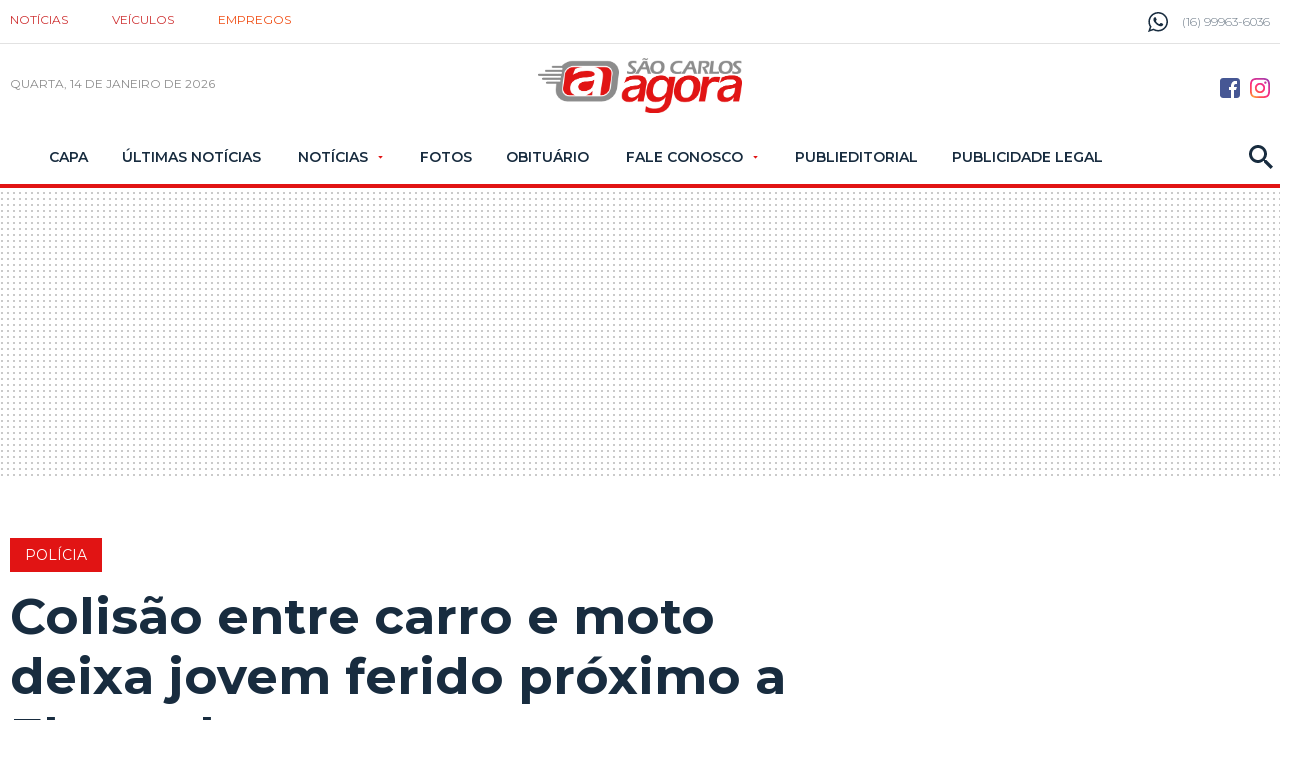

--- FILE ---
content_type: text/html; charset=utf-8
request_url: https://www.saocarlosagora.com.br/policia/colisao-entre-carro-e-moto-deixa-jovem-ferido-proximo-a-electrolux/93024/
body_size: 14286
content:
<!DOCTYPE html><html xmlns="http://www.w3.org/1999/xhtml" lang="pt-br"><head>
	<!-- Google Tag Manager -->
	<script>(function(w,d,s,l,i){w[l]=w[l]||[];w[l].push({'gtm.start':new Date().getTime(),event:'gtm.js'});var f=d.getElementsByTagName(s)[0],j=d.createElement(s),dl=l!='dataLayer'?'&l='+l:'';j.async=true;j.src='https://www.googletagmanager.com/gtm.js?id='+i+dl;f.parentNode.insertBefore(j,f);})(window,document,'script','dataLayer','GTM-TB3JP26M');</script>
	<!-- End Google Tag Manager -->

<title>Colisão entre carro e moto deixa jovem ferido próximo a Electrolux - São Carlos Agora</title><meta name="title" content="Colisão entre carro e moto deixa jovem ferido próximo a Electrolux" /><meta name="description" content="Colisão entre carro e moto deixa jovem ferido próximo a Electrolux" /><link rel="canonical" href="https://www.saocarlosagora.com.br/policia/colisao-entre-carro-e-moto-deixa-jovem-ferido-proximo-a-electrolux/93024/" /><link rel="amphtml" href="https://www.saocarlosagora.com.br/noticia/amp/93024/colisao-entre-carro-e-moto-deixa-jovem-ferido-proximo-a-electrolux/" /><meta property="og:title" content="Colisão entre carro e moto deixa jovem ferido próximo a Electrolux"/><meta property="og:type" content="article"/><meta property="og:url" content="https://www.saocarlosagora.com.br/policia/colisao-entre-carro-e-moto-deixa-jovem-ferido-proximo-a-electrolux/93024/"/><meta property="og:image" content="https://cdn.saocarlosagora.com.br/upload/sem-img-v5.jpg?c=1"/><meta property="og:description" content="Um acidente de tr&amp;acirc;nsito envolvendo um carro e uma motocicleta deixou um jovem bastante ferido nesta noite de s&amp;aacute;bado (07), pr&amp;oacute;ximo &amp;agrave; Electrolux. 
 O motociclista de 20 anos seguia com..."/><meta property="description" content=" Um acidente de tr&acirc;nsito envolvendo um carro e uma motocicleta deixou um jovem bastante ferido nesta noite de s&aacute;bado (07), pr&oacute;ximo &agrave; Electrolux. 
 O motociclista de 20 anos seguia com uma YBR vermelha..."/><meta name="robots" content="index,follow"><meta http-equiv="Content-Language" content="pt-br" /><meta http-equiv="Content-Type" content="text/html; charset=utf-8" /><meta charset="UTF-8"><meta name="viewport" content="width=device-width, initial-scale=1, maximum-scale=5"><meta name="apple-mobile-web-app-status-bar-style" content="black" /><meta name="apple-mobile-web-app-capable" content="yes" /><meta name="google-site-verification" content="Dr7Nb0WwcKZni1FyNo4uRVBzscSX33ZU99p_pqiyMrs" /><link rel="prefetch" href="https://www.saocarlosagora.com.br/ultimas-noticias/" /><base href="https://www.saocarlosagora.com.br/" /><script type="text/javascript">SITE_URL = 'https://www.saocarlosagora.com.br/';CDN_URL = 'https://cdn.saocarlosagora.com.br/';STATIC_URL = 'https://www.saocarlosagora.com.br/application/themes/saocarlosagora.com.br/';CSRF_NAME = 'csrf_test_name';CSRF_HASH = '9db833cfac9323f3c64967503b82ea5e';</script><link href="https://www.saocarlosagora.com.br/application/themes/saocarlosagora.com.br/gfx/favicon_1.ico" rel="SHORTCUT ICON" type="image/x-icon" /><!--BLOCO DE HEAD ADICIONAL--><!--CSS--><link rel="stylesheet" href="https://www.saocarlosagora.com.br/application/themes/saocarlosagora.com.br/css/padrao_v359.css"><link rel="preload" as="style" href="https://www.saocarlosagora.com.br/application/themes/saocarlosagora.com.br/css/jquery-cookiebar/jquery.cookieBar.min.css" onload="this.onload=null;this.rel='stylesheet'"><link rel="preconnect" href="https://fonts.googleapis.com"><link rel="preconnect" href="https://fonts.gstatic.com" crossorigin><link rel="preload" as="style" href="https://fonts.googleapis.com/css2?family=Montserrat:wght@300;400;600;700&display=swap" onload="this.onload=null;this.rel='stylesheet'"><noscript><link rel="stylesheet" href="https://www.saocarlosagora.com.br/application/themes/saocarlosagora.com.br/css/jquery-cookiebar/jquery.cookieBar.min.css"/><link rel="stylesheet" href="https://fonts.googleapis.com/css2?family=Montserrat:wght@300;400;600;700&display=swap"></noscript><style>.linkNoticia .listaNoticia .imgNoicia,.linkNoticia.comImgMenor .imgNoicia{background-color: #EFEFEF;}</style><style>.detNot .conteudoNoticias article.grid_10 .dvBanner250{text-align: center;}.detNot .conteudoNoticias article.grid_10 .dvBanner250 iframe{height: 250px!important;}.detNot .conteudoNoticias article.grid_10 .dvBanner600 iframe{height: 600px!important;}.detNot article .squareBannerCentralizado{overflow: hidden!important;}</style>

		

		
		
		
		<script async='async' src='https://www.googletagservices.com/tag/js/gpt.js'></script><script>var googletag = googletag || {};googletag.cmd = googletag.cmd || [];</script><script type="text/javascript" defer src="https://tags.premiumads.com.br/dfp/6a2ca3ea-e137-4435-b3e4-a7800dd80ee1"></script><script type='text/javascript'>googletag.cmd.push(function() {googletag.defineSlot('/1019642/MOBILE_NOVO_BOTAO_TOPO_CAPA_INTERNAS', [300, 75], 'div-gpt-ad-1519903795800-0').addService(googletag.pubads());googletag.defineSlot('/1019642/NOVO_INTERNAS_NO_TOPO', [[728, 90],[970, 90], [970, 250]],'div-gpt-ad-1533821550933-0').addService(googletag.pubads());googletag.defineSlot('/1019642/NOVO_ARROBA_ACIMA_MAIS_LIDAS_INTERNAS',[300, 250], 'div-gpt-ad-1519133104025-0').addService(googletag.pubads());googletag.defineSlot('/1019642/NOVO_BILLBOARD_RODAPE', [970, 250],'div-gpt-ad-1519133104025-2').addService(googletag.pubads());googletag.defineSlot('/1019642/MOBILE_NOVO_SQUARE_NOTICIA_02', [300, 250], 'div-gpt-ad-1525267791262-0').addService(googletag.pubads());googletag.defineSlot('/1019642/NOVO_MOBILE_300X600FINALNOTICIA', [300, 600], 'div-gpt-ad-1525268204375-0').addService(googletag.pubads());googletag.defineSlot('/1019642/MOBILE_ARTIGO_ANTES_TITULO_NOTICIA', [[300, 250], [336, 280]], 'div-gpt-ad-1578657707663-0').addService(googletag.pubads());googletag.pubads().enableSingleRequest();googletag.enableServices();});</script>
		
					
			<script async src="https://securepubads.g.doubleclick.net/tag/js/gpt.js"></script>
			<script>
				
					window.googletag = window.googletag || {cmd: []};
					googletag.cmd.push(function() {
					googletag.defineSlot('/1019642/SAO_CARLOS_AGORA_POPUP', [1, 1], 'div-gpt-ad-1588273107045-0').addService(googletag.pubads());
					googletag.pubads().enableSingleRequest();
					googletag.enableServices();
					});
				
			</script>
		
		<link href="https://www.saocarlosagora.com.br/application/themes/saocarlosagora.com.br/gfx/ios-icons/AppIcon60x60@2x.png" rel="apple-touch-icon-precomposed" /><link href="https://www.saocarlosagora.com.br/application/themes/saocarlosagora.com.br/gfx/ios-icons/AppIcon57x57.png" rel="apple-touch-icon-precomposed" sizes="57x57" /><link href="https://www.saocarlosagora.com.br/application/themes/saocarlosagora.com.br/gfx/ios-icons/AppIcon72x72.png" rel="apple-touch-icon-precomposed" sizes="72x72" /><link href="https://www.saocarlosagora.com.br/application/themes/saocarlosagora.com.br/gfx/ios-icons/AppIcon57x57@2x.png" rel="apple-touch-icon-precomposed" sizes="114x114" /><link href="https://www.saocarlosagora.com.br/application/themes/saocarlosagora.com.br/gfx/ios-icons/AppIcon72x72@2x.png" rel="apple-touch-icon-precomposed" sizes="144x144" /><link href="https://www.saocarlosagora.com.br/application/themes/saocarlosagora.com.br/gfx/ios-icons/AppIcon76x76@2x.png" rel="apple-touch-icon-precomposed" sizes="152x152" /><link href="https://www.saocarlosagora.com.br/application/themes/saocarlosagora.com.br/gfx/ios-icons/AppIcon167x167.png" rel="apple-touch-icon-precomposed" sizes="167x167" /><link href="https://www.saocarlosagora.com.br/application/themes/saocarlosagora.com.br/gfx/ios-icons/AppIcon90x90@2x.png" rel="apple-touch-icon-precomposed" sizes="180x180" /><link href="https://www.saocarlosagora.com.br/application/themes/saocarlosagora.com.br/gfx/android-icons/img-192x192.png" rel="icon" sizes="192x192" /><link href="https://www.saocarlosagora.com.br/application/themes/saocarlosagora.com.br/gfx/android-icons/ico-128x128.png" rel="icon" sizes="128x128" />

	</head>

	<body>

		
		
			
		

		

	<!-- Google Tag Manager (noscript) -->
	<noscript><iframe src="https://www.googletagmanager.com/ns.html?id=GTM-TB3JP26M" height="0" width="0" loading="lazy" style="display:none;visibility:hidden"></iframe></noscript>
	<!-- End Google Tag Manager (noscript) -->


		

		
					<!-- /1019642/SAO_CARLOS_AGORA_POPUP -->
			
			<div id='div-gpt-ad-1588273107045-0' style='width: 1px; height: 1px;'>
				<script>
					googletag.cmd.push(function() { googletag.display('div-gpt-ad-1588273107045-0'); });
				</script>
			</div>
		


		
		

		
					

		
		
		
					
						
		
		<header class="topoSite">
			<section class="head">
				<div class="container_16">

					<nav class="grid_12">
						<ul>
							<li><a href="https://www.saocarlosagora.com.br/">Notícias</a></li>
							<li><a rel="nofollow" target="_blank" title="Veículos São Carlos e Região" href="https://www.autoagora.com/">Veículos</a></li>
							<li><a rel="nofollow" target="_blank" title="Empregos em São Carlos e Região" href="https://balcao.saocarlosagora.com.br/">Empregos</a></li>						
						</ul>
					</nav>

					<div class="telefone grid_4">
						<svg version="1.0" id="telefone" xmlns="http://www.w3.org/2000/svg" xmlns:xlink="http://www.w3.org/1999/xlink" viewBox="0 0 20 20">
							<path d="M10.182,1.552c-4.552,0-8.254,3.675-8.254,8.191c0,1.792,0.584,3.451,1.571,4.802l-1.03,3.041l3.172-1.008c1.304,0.856,2.864,1.354,4.541,1.354c4.551,0,8.254-3.674,8.254-8.189C18.436,5.227,14.732,1.552,10.182,1.552z M14.998,13.122c-0.2,0.558-1.184,1.095-1.624,1.135c-0.441,0.04-0.441,0.358-2.889-0.597c-2.446-0.957-3.99-3.446-4.11-3.605S5.393,8.76,5.393,7.585s0.621-1.753,0.842-1.992c0.221-0.238,0.481-0.298,0.642-0.298c0.161,0,0.321,0.02,0.462,0.02s0.341-0.08,0.541,0.398c0.2,0.478,0.682,1.653,0.742,1.772c0.06,0.119,0.101,0.259,0.02,0.418c-0.08,0.16-0.12,0.26-0.24,0.399C8.28,8.441,8.147,8.613,8.039,8.721c-0.12,0.118-0.245,0.248-0.105,0.486c0.141,0.239,0.624,1.021,1.339,1.654c0.919,0.813,1.695,1.065,1.936,1.185c0.24,0.12,0.381,0.1,0.521-0.06s0.602-0.697,0.762-0.937c0.16-0.238,0.321-0.198,0.542-0.119c0.22,0.08,1.403,0.657,1.645,0.777c0.24,0.119,0.4,0.179,0.461,0.278C15.198,12.085,15.198,12.564,14.998,13.122z M10.182,19.484c-1.722,0-3.339-0.439-4.746-1.212L0,20l1.772-5.227c-0.895-1.469-1.409-3.19-1.409-5.03C0.363,4.362,4.759,0,10.182,0c5.422,0,9.817,4.362,9.817,9.743C19.999,15.123,15.604,19.484,10.182,19.484z"/>
						</svg>
						<span>(16) 99963-6036</span>
					</div>

				</div>
				<div class="clear"></div>
			</section>
			<div class="clear"></div>
			<section class="topo">
				<section class="container_16">

					<div class="grid_6">
						<button class="menuIcon">
							<div><span></span></div>Menu
						</button>
						<button class="buscaIcon apenasTabletMobile" aria-label="Buscar" onclick="$('.busca').toggleClass('active'), $('.buscaIcon').toggleClass('active'), $('.menu').removeClass('zindex'), $('.submenu').removeClass('active');">
							<svg version="1.1" id="busca" xmlns="http://www.w3.org/2000/svg" xmlns:xlink="http://www.w3.org/1999/xlink" viewBox="0 0 40 40"><path d="M29,25h-2l-0.864-0.463C28.377,21.93,30,18.68,30,15C30,6.795,23.205,0,15,0S0,6.795,0,15s6.795,15,15,15c3.68,0,6.931-1.623,9.538-3.864L25,27v2l11,11l4-4L29,25z M15,25C9.309,25,5,20.692,5,15C5,9.308,9.309,5,15,5s10,4.308,10,10C25,20.692,20.691,25,15,25z"></path></svg>
						</button>
						<small class="data">
																								quarta, 14 de janeiro de 2026 
																					</small>
					</div>

					<div class="grid_4 logoZindexMobile">
							
																									<a href="https://www.saocarlosagora.com.br/" aria-label="Logo São Carlos Agora" class="logo" title=""><img width="204" height="55" src="https://www.saocarlosagora.com.br/application/themes/saocarlosagora.com.br/gfx/logoV2.png" alt=""></a>
											</div>

					<div class="grid_6 midiasPhone">
						<a href="https://www.facebook.com/saocarlosagora/" aria-label="Botão Facebook" rel="nofollow" target="_blank" class="midias facebook"><svg version="1.0" id="face" xmlns="http://www.w3.org/2000/svg" xmlns:xlink="http://www.w3.org/1999/xlink" viewBox="0 0 20 20"><path fill-rule="evenodd" clip-rule="evenodd" d="M16.996,0H3C1.344,0,0,1.343,0,3v14c0,1.657,1.344,3,3,3h8v-8H9V9h2V8c0-2.575,1.7-5,3.996-5C16.096,3,16,3,17,3v3h-1.004C14.748,6,14,6.749,14,8v1h2.996l-1,3H14v8h2.996C18.652,20,20,18.657,20,17V3C20,1.343,18.652,0,16.996,0z"/></svg></a><a href="https://www.instagram.com/jornalsaocarlosagora/" aria-label="Botão Instagram" rel="nofollow" target="_blank" class="midias instagram"><svg xmlns="http://www.w3.org/2000/svg" xmlns:xlink="http://www.w3.org/1999/xlink" version="1.1" id="Social_Icons" x="0px" y="0px" viewBox="0 123.305 595.279 595.268" enable-background="new 0 123.305 595.279 595.268" xml:space="preserve"><g id="_x37__stroke"><g id="Instagram_1_"><rect x="0" y="123.305" fill="none" width="595.279" height="595.28"/><radialGradient id="Instagram_2_" cx="21.0188" cy="718.2695" r="163.5519" gradientTransform="matrix(4.6506 0 0 -4.6506 -8.8701 4061.053)" gradientUnits="userSpaceOnUse"><stop offset="0" style="stop-color:#FFB140"/><stop offset="0.2559" style="stop-color:#FF5445"/><stop offset="0.599" style="stop-color:#FC2B82"/><stop offset="1" style="stop-color:#8E40B7"/></radialGradient><path id="Instagram" fill="url(#Instagram_2_)" d="M492.237,262.065c0,19.728-15.994,35.717-35.717,35.717    c-19.724,0-35.718-15.989-35.718-35.717c0-19.728,15.994-35.717,35.718-35.717C476.247,226.349,492.237,242.338,492.237,262.065z     M297.64,520.157c-54.793,0-99.212-44.419-99.212-99.212c0-54.794,44.418-99.212,99.212-99.212s99.212,44.418,99.212,99.212    C396.852,475.738,352.434,520.157,297.64,520.157z M297.64,268.102c-84.413,0-152.843,68.43-152.843,152.843    c0,84.413,68.43,152.843,152.843,152.843s152.843-68.43,152.843-152.843C450.483,336.532,382.053,268.102,297.64,268.102z     M297.64,176.936c79.475,0,88.888,0.302,120.27,1.735c29.021,1.325,44.781,6.171,55.269,10.25    c13.892,5.399,23.807,11.85,34.224,22.267c10.418,10.413,16.868,20.328,22.268,34.224c4.074,10.487,8.925,26.249,10.25,55.268    c1.433,31.387,1.734,40.8,1.734,120.274c0,79.475-0.302,88.888-1.734,120.271c-1.325,29.02-6.172,44.78-10.25,55.268    c-5.399,13.892-11.85,23.807-22.268,34.224c-10.412,10.418-20.328,16.868-34.224,22.268c-10.487,4.074-26.248,8.925-55.269,10.25    c-31.382,1.433-40.795,1.734-120.27,1.734c-79.479,0-88.892-0.302-120.274-1.734c-29.02-1.325-44.78-6.171-55.268-10.25    c-13.892-5.399-23.807-11.85-34.225-22.268c-10.412-10.412-16.867-20.327-22.267-34.224c-4.074-10.487-8.925-26.248-10.25-55.268    c-1.433-31.388-1.735-40.801-1.735-120.271c0-79.474,0.303-88.887,1.735-120.274c1.325-29.02,6.171-44.781,10.25-55.268    c5.399-13.891,11.85-23.806,22.267-34.224c10.413-10.417,20.328-16.868,34.225-22.267c10.487-4.074,26.248-8.925,55.268-10.25    C208.753,177.238,218.165,176.936,297.64,176.936z M297.64,123.305c-80.832,0-90.971,0.344-122.716,1.791    c-31.68,1.447-53.319,6.479-72.247,13.836c-19.575,7.604-36.173,17.784-52.72,34.331c-16.547,16.547-26.728,33.146-34.331,52.72    c-7.357,18.933-12.39,40.567-13.836,72.248C0.344,329.974,0,340.112,0,420.945c0,80.832,0.344,90.971,1.79,122.716    c1.446,31.68,6.479,53.314,13.836,72.247c7.604,19.575,17.784,36.173,34.331,52.72s33.145,26.723,52.72,34.331    c18.933,7.357,40.567,12.39,72.247,13.836c31.745,1.446,41.884,1.79,122.716,1.79c80.833,0,90.971-0.344,122.716-1.79    c31.681-1.446,53.315-6.479,72.248-13.836c19.574-7.608,36.172-17.784,52.719-34.331s26.723-33.145,34.331-52.72    c7.357-18.933,12.39-40.567,13.836-72.247c1.446-31.745,1.79-41.884,1.79-122.716c0-80.833-0.344-90.971-1.79-122.716    c-1.446-31.68-6.479-53.315-13.836-72.248c-7.608-19.574-17.783-36.172-34.331-52.72c-16.547-16.547-33.145-26.722-52.719-34.331    c-18.933-7.357-40.567-12.389-72.248-13.836C388.611,123.649,378.473,123.305,297.64,123.305z"/></g></g></svg></a>
					</div>
					<div class="clear"></div>

				</section>
			</section>

			<nav class="menu">
				<div class="menuContent">
					<button class="menuIcon fechar">
						<div><span></span></div>Fechar
					</button>

					<div class="socialMedias">
						<a href="https://www.facebook.com/saocarlosagora/" aria-label="Botão Facebook" rel="nofollow" target="_blank" class="midias facebook"><svg version="1.0" id="face" xmlns="http://www.w3.org/2000/svg" xmlns:xlink="http://www.w3.org/1999/xlink" viewBox="0 0 20 20"><path fill-rule="evenodd" clip-rule="evenodd" d="M16.996,0H3C1.344,0,0,1.343,0,3v14c0,1.657,1.344,3,3,3h8v-8H9V9h2V8c0-2.575,1.7-5,3.996-5C16.096,3,16,3,17,3v3h-1.004C14.748,6,14,6.749,14,8v1h2.996l-1,3H14v8h2.996C18.652,20,20,18.657,20,17V3C20,1.343,18.652,0,16.996,0z"/></svg></a><a href="https://www.instagram.com/jornalsaocarlosagora/" aria-label="Botão Instagram" rel="nofollow" target="_blank" class="midias instagram"><svg id="Layer_1" data-name="Layer 1" xmlns="http://www.w3.org/2000/svg" viewBox="0 0 1000 1000"><path class="cls-1" d="M295.42,6c-53.2,2.51-89.53,11-121.29,23.48-32.87,12.81-60.73,30-88.45,57.82S40.89,143,28.17,175.92c-12.31,31.83-20.65,68.19-23,121.42S2.3,367.68,2.56,503.46,3.42,656.26,6,709.6c2.54,53.19,11,89.51,23.48,121.28,12.83,32.87,30,60.72,57.83,88.45S143,964.09,176,976.83c31.8,12.29,68.17,20.67,121.39,23s70.35,2.87,206.09,2.61,152.83-.86,206.16-3.39S799.1,988,830.88,975.58c32.87-12.86,60.74-30,88.45-57.84S964.1,862,976.81,829.06c12.32-31.8,20.69-68.17,23-121.35,2.33-53.37,2.88-70.41,2.62-206.17s-.87-152.78-3.4-206.1-11-89.53-23.47-121.32c-12.85-32.87-30-60.7-57.82-88.45S862,40.87,829.07,28.19c-31.82-12.31-68.17-20.7-121.39-23S637.33,2.3,501.54,2.56,348.75,3.4,295.42,6m5.84,903.88c-48.75-2.12-75.22-10.22-92.86-17-23.36-9-40-19.88-57.58-37.29s-28.38-34.11-37.5-57.42c-6.85-17.64-15.1-44.08-17.38-92.83-2.48-52.69-3-68.51-3.29-202s.22-149.29,2.53-202c2.08-48.71,10.23-75.21,17-92.84,9-23.39,19.84-40,37.29-57.57s34.1-28.39,57.43-37.51c17.62-6.88,44.06-15.06,92.79-17.38,52.73-2.5,68.53-3,202-3.29s149.31.21,202.06,2.53c48.71,2.12,75.22,10.19,92.83,17,23.37,9,40,19.81,57.57,37.29s28.4,34.07,37.52,57.45c6.89,17.57,15.07,44,17.37,92.76,2.51,52.73,3.08,68.54,3.32,202s-.23,149.31-2.54,202c-2.13,48.75-10.21,75.23-17,92.89-9,23.35-19.85,40-37.31,57.56s-34.09,28.38-57.43,37.5c-17.6,6.87-44.07,15.07-92.76,17.39-52.73,2.48-68.53,3-202.05,3.29s-149.27-.25-202-2.53m407.6-674.61a60,60,0,1,0,59.88-60.1,60,60,0,0,0-59.88,60.1M245.77,503c.28,141.8,115.44,256.49,257.21,256.22S759.52,643.8,759.25,502,643.79,245.48,502,245.76,245.5,361.22,245.77,503m90.06-.18a166.67,166.67,0,1,1,167,166.34,166.65,166.65,0,0,1-167-166.34" transform="translate(-2.5 -2.5)"/></svg></a>
					</div>
					<ul>

						
													<li>

																	<a href="https://www.saocarlosagora.com.br/pagina-inicial/" title="Capa">
																					Capa																			</a>
								
							</li>
													<li>

																	<a href="https://www.saocarlosagora.com.br/ultimas-noticias/" title="Últimas Notícias">
																					Últimas Notícias																			</a>
								
							</li>
													<li>

																	<big>Notícias</big>
									<ul class="submenu">
																				<li><a  href="https://www.saocarlosagora.com.br/brasil/" title="Brasil">Brasil</a></li>
																				<li><a  href="https://www.saocarlosagora.com.br/cidade/" title="Cidade">Cidade</a></li>
																				<li><a  href="https://www.saocarlosagora.com.br/editorias/copinha-2026/" title="Copinha 2026">Copinha 2026</a></li>
																				<li><a  href="https://www.saocarlosagora.com.br/editorias/economia/" title="Economia">Economia</a></li>
																				<li><a  href="https://www.saocarlosagora.com.br/entretenimento/" title="Entretenimento">Entretenimento</a></li>
																				<li><a  href="https://www.saocarlosagora.com.br/empregos/" title="Empregos">Empregos</a></li>
																				<li><a  href="https://www.saocarlosagora.com.br/editorias/eleicoes-2026/" title="Eleições 2026">Eleições 2026</a></li>
																				<li><a  href="https://www.saocarlosagora.com.br/esportes/" title="Esportes">Esportes</a></li>
																				<li><a  href="https://www.saocarlosagora.com.br/estado/" title="Estado">Estado</a></li>
																				<li><a  href="https://www.saocarlosagora.com.br/pet-animais/" title="Pet animais">Pet animais</a></li>
																				<li><a  href="https://www.saocarlosagora.com.br/politica/" title="Política">Política</a></li>
																				<li><a  href="https://www.saocarlosagora.com.br/regiao/" title="Região">Região</a></li>
																				<li><a  href="https://www.saocarlosagora.com.br/saude/" title="Saúde">Saúde</a></li>
																				<li><a  href="https://www.saocarlosagora.com.br/editorias/seguranca/" title="">Segurança</a></li>
																			</ul>
								
							</li>
													<li>

																	<a href="https://www.saocarlosagora.com.br/galeria/" title="Fotos">
																					Fotos																			</a>
								
							</li>
													<li>

																	<a href="https://www.saocarlosagora.com.br/obituarios/" title="">
																					Obituário																			</a>
								
							</li>
													<li>

																	<big>Fale Conosco</big>
									<ul class="submenu">
																				<li><a  href="https://www.saocarlosagora.com.br/atendimento/" title="Fale Conosco">Fale Conosco</a></li>
																				<li><a  href="https://www.saocarlosagora.com.br/midiakit/" title="Anuncie">Anuncie</a></li>
																			</ul>
								
							</li>
													<li>

																	<a href="https://www.saocarlosagora.com.br/publieditorial/" title="">
																					Publieditorial																			</a>
								
							</li>
													<li>

																	<a href="https://www.saocarlosagora.com.br/publicidadelegal/" title="">
																					Publicidade Legal																			</a>
								
							</li>
						
					</ul>

					<button class="buscaIcon" aria-label="Busca" onclick="$('.busca').toggleClass('active'), $('.buscaIcon').toggleClass('active'), $('.menu').removeClass('zindex'), $('.submenu').removeClass('active');">
						<svg version="1.1" id="busca" xmlns="http://www.w3.org/2000/svg" xmlns:xlink="http://www.w3.org/1999/xlink" viewBox="0 0 40 40"><path d="M29,25h-2l-0.864-0.463C28.377,21.93,30,18.68,30,15C30,6.795,23.205,0,15,0S0,6.795,0,15s6.795,15,15,15c3.68,0,6.931-1.623,9.538-3.864L25,27v2l11,11l4-4L29,25z M15,25C9.309,25,5,20.692,5,15C5,9.308,9.309,5,15,5s10,4.308,10,10C25,20.692,20.691,25,15,25z"></path></svg>
					</button>

				</div>
			</nav>

			<section class="busca">
				<div class="container_16">
					<button class="buscaIcon buscaIconMobile" onclick="$('.busca').removeClass('active'), $('.buscaIcon').removeClass('active'), $('.busca').removeClass('focus');">
						<svg version="1.1" id="busca" xmlns="http://www.w3.org/2000/svg" xmlns:xlink="http://www.w3.org/1999/xlink" viewBox="0 0 40 40"><path d="M29,25h-2l-0.864-0.463C28.377,21.93,30,18.68,30,15C30,6.795,23.205,0,15,0S0,6.795,0,15s6.795,15,15,15c3.68,0,6.931-1.623,9.538-3.864L25,27v2l11,11l4-4L29,25z M15,25C9.309,25,5,20.692,5,15C5,9.308,9.309,5,15,5s10,4.308,10,10C25,20.692,20.691,25,15,25z"></path></svg>
					</button>
					<div class="grid_16">
						<form action="https://www.saocarlosagora.com.br/busca/">
							<fieldset class="fieldClass">
								<input type="text" name="q" value="" placeholder="Buscar..." onfocus="$('.fieldClass').addClass('active'), $('.busca').addClass('focus'), $('.menu').removeClass('zindex'), $('.submenu').removeClass('active');" onblur="$('.fieldClass').removeClass('active');" >
								<div class="dvBotao">
									<input type="submit" value="ok">
									<svg version="1.1" id="busca" xmlns="http://www.w3.org/2000/svg" xmlns:xlink="http://www.w3.org/1999/xlink" viewBox="0 0 40 40"><path d="M29,25h-2l-0.864-0.463C28.377,21.93,30,18.68,30,15C30,6.795,23.205,0,15,0S0,6.795,0,15s6.795,15,15,15c3.68,0,6.931-1.623,9.538-3.864L25,27v2l11,11l4-4L29,25z M15,25C9.309,25,5,20.692,5,15C5,9.308,9.309,5,15,5s10,4.308,10,10C25,20.692,20.691,25,15,25z"></path></svg>
								</div>
							</fieldset>
						</form>
					</div>
				</div>
			</section>

			
			
			<section class="barraazul"><div class="supperBanner mobileNao"><!-- /1019642/NOVO_INTERNAS_NO_TOPO --><div id='div-gpt-ad-1533821550933-0'><script>googletag.cmd.push(function() {googletag.display('div-gpt-ad-1533821550933-0'); });</script></div></div><div class="recBanner3 apenasMobile"><!-- /1019642/MOBILE_NOVO_BOTAO_TOPO_CAPA_INTERNAS --><div id='div-gpt-ad-1519903795800-0' style='height:75px; width:300px;'><script>googletag.cmd.push(function() { googletag.display('div-gpt-ad-1519903795800-0'); });</script></div></div></section>	

			<button class="fechaMenu"></button>

		</header>









		<div class="clear"></div>
		<div class="spacer20"></div>




		<div class="container_16">
			
	</div><div class="container_16 conatainerNoticia"><div class="spacer40 mobileNao"></div><div class="detNot"><section class="grid_12 conteudoNoticias"><header class="tituloNoticia grid_11 suffix_1 alpha"><small class="policia">Polícia</small><h1 class="policia">Colisão entre carro e moto deixa jovem ferido próximo a Electrolux</h1><div class="apenasMobile spacer-bottom"><div class="spacer20"></div><div class="squareBanner"><!-- /1019642/MOBILE_ARTIGO_ANTES_TITULO_NOTICIA --><div id="div-gpt-ad-1578657707663-0" style="height:250px; max-width:336px; margin:auto;"><script>
					googletag.cmd.push(function() { googletag.display('div-gpt-ad-1578657707663-0'); });
					</script></div><div class="spacer20"></div></div></div><section class="dataAutor"><div><span class="dataPost"><svg version="1.0" id="Layer_1" xmlns="http://www.w3.org/2000/svg" xmlns:xlink="http://www.w3.org/1999/xlink" viewBox="2 2 20 20"><path d="M11.99,2C6.471,2,2,6.48,2,12c0,5.52,4.471,10,9.99,10C17.52,22,22,17.52,22,12C22,6.48,17.52,2,11.99,2z M12,20c-4.42,0-8-3.58-8-8s3.58-8,8-8s8,3.58,8,8S16.42,20,12,20z M12.5,12.25l4.5,2.67l-0.75,1.23L11,13V7h1.5V12.25z"></path></svg><strong>07 Out</strong> 2017 - 22h42</span></div><div class="flexCenter"><div class="gNewsFollow"><a href="https://news.google.com/publications/CAAqMggKIixDQklTR3dnTWFoY0tGWE5oYjJOaGNteHZjMkZuYjNKaExtTnZiUzVpY2lnQVAB?ceid=BR:pt-419&oc=3" target="_blank"><span>SIGA O SCA NO</span><div><img width="98" height="18" loading="lazy" src="https://www.saocarlosagora.com.br/application/themes/saocarlosagora.com.br/gfx/googleNews.png" alt="São Carlos Agora no Google News"></div></a></div><aside class="shareAreas"><span class="apenasMobile">COMPARTILHAR:</span><div class="botao-compartilhar-facebook"><a href="https://www.facebook.com/sharer/sharer.php?u=https://www.saocarlosagora.com.br/policia/colisao-entre-carro-e-moto-deixa-jovem-ferido-proximo-a-electrolux/93024/&title=Colis%C3%A3o+entre+carro+e+moto+deixa+jovem+ferido+pr%C3%B3ximo+a+Electrolux" target="_blank"><svg xmlns="http://www.w3.org/2000/svg" viewBox="0 0 320 512"><path d="M80 299.3V512H196V299.3h86.5l18-97.8H196V166.9c0-51.7 20.3-71.5 72.7-71.5c16.3 0 29.4 .4 37 1.2V7.9C291.4 4 256.4 0 236.2 0C129.3 0 80 50.5 80 159.4v42.1H14v97.8H80z"/></svg><span class="texto-compartilhar-facebook">Compartilhar no facebook</span></a></div><a href="https://wa.me/?text=Colisão entre carro e moto deixa jovem ferido próximo a Electrolux - https://www.saocarlosagora.com.br/policia/colisao-entre-carro-e-moto-deixa-jovem-ferido-proximo-a-electrolux/93024/" aria-label="Compartilhar no Whatsapp" target="_blank" class="share whats"><svg xmlns="http://www.w3.org/2000/svg" width="24" height="24" viewBox="0 0 24 24"><path d="M12.036 5.339c-3.635 0-6.591 2.956-6.593 6.589-.001 1.483.434 2.594 1.164 3.756l-.666 2.432 2.494-.654c1.117.663 2.184 1.061 3.595 1.061 3.632 0 6.591-2.956 6.592-6.59.003-3.641-2.942-6.593-6.586-6.594zm3.876 9.423c-.165.463-.957.885-1.337.942-.341.051-.773.072-1.248-.078-.288-.091-.657-.213-1.129-.417-1.987-.858-3.285-2.859-3.384-2.991-.099-.132-.809-1.074-.809-2.049 0-.975.512-1.454.693-1.653.182-.2.396-.25.528-.25l.38.007c.122.006.285-.046.446.34.165.397.561 1.372.611 1.471.049.099.083.215.016.347-.066.132-.099.215-.198.33l-.297.347c-.099.099-.202.206-.087.404.116.198.513.847 1.102 1.372.757.675 1.395.884 1.593.983.198.099.314.083.429-.05.116-.132.495-.578.627-.777s.264-.165.446-.099 1.156.545 1.354.645c.198.099.33.149.38.231.049.085.049.482-.116.945zm3.088-14.762h-14c-2.761 0-5 2.239-5 5v14c0 2.761 2.239 5 5 5h14c2.762 0 5-2.239 5-5v-14c0-2.761-2.238-5-5-5zm-6.967 19.862c-1.327 0-2.634-.333-3.792-.965l-4.203 1.103 1.125-4.108c-.694-1.202-1.059-2.566-1.058-3.964.002-4.372 3.558-7.928 7.928-7.928 2.121.001 4.112.827 5.609 2.325s2.321 3.491 2.32 5.609c-.002 4.372-3.559 7.928-7.929 7.928z"/></svg></a></aside></div></section></header><article class="grid_10 alpha prefix_1 suffix_1"><p>Um acidente de tr&acirc;nsito envolvendo um carro e uma motocicleta deixou um jovem bastante ferido nesta noite de s&aacute;bado (07), pr&oacute;ximo &agrave; Electrolux.<p>O motociclista de 20 anos seguia com uma YBR vermelha pela avenida Jos&eacute; Pereira Lopes, logo atr&aacute;s de um Palio, cujo condutor de 36 anos ia fazer uma convers&atilde;o para entrar na rua Nossa Senhora de Monte Serrat e foi atingido na traseira pela moto.<p>O piloto foi arremessado a cerca de dez metros do local e sofreu fraturas expostas na m&atilde;o e na perna, sendo socorrido pelo Samu at&eacute; a Santa Casa, com o apoio da UR, que tamb&eacute;m esteve no local.<div class="squareBanner apenasMobile"><div><script async src="https://pagead2.googlesyndication.com/pagead/js/adsbygoogle.js?client=ca-pub-2414031235970594"
     crossorigin="anonymous"></script>
<!-- NOVOSITE300X250MOBILEDETALHENOTICIA -->
<ins class="adsbygoogle"
     style="display:inline-block;width:300px;height:250px"
     data-ad-client="ca-pub-2414031235970594"
     data-ad-slot="4863890975"></ins>
<script>
     (adsbygoogle = window.adsbygoogle || []).push({});
</script>


<script type="text/javascript">if (typeof ga === 'function'){	ga('send', 'event', 'Banner', 'Visualizacao', '316 - Adsense 300x250 Detalhe Notícia', {'nonInteraction': 1});}if (typeof gtag === 'function'){	gtag('event', 'Visualizacao', {		'event_category' : 'Banner',		'event_label' : '316 - Adsense 300x250 Detalhe Notícia',		'non_interaction' : true	});}</script></div></div><div class="spacer20"></div><p>A Pol&iacute;cia Militar registrou a ocorr&ecirc;ncia.
<div class="clear"></div><div class="spacer20"></div><div id="noticia_galeria" class="royalSlider rsDefault" style="width: 100%;"><a class="rsImg bugaga" data-rsBigImg="https://cdn.saocarlosagora.com.br/img/pc/1000/1000/dn_noticia_imagem/2017/10/colisao-entre-carro-e-moto-deixa-jovem-ferido-proximo-a-eletrolux-1.jpeg?c=1" href="https://cdn.saocarlosagora.com.br/img/pc/780/780/dn_noticia_imagem/2017/10/colisao-entre-carro-e-moto-deixa-jovem-ferido-proximo-a-eletrolux-1.jpeg?c=1"><img alt="" width="96" height="72" class="rsTmb" src="https://cdn.saocarlosagora.com.br/img/c/96/72/dn_noticia_imagem/2017/10/colisao-entre-carro-e-moto-deixa-jovem-ferido-proximo-a-eletrolux-1.jpeg" loading="lazy"/></a><a class="rsImg bugaga" data-rsBigImg="https://cdn.saocarlosagora.com.br/img/pc/1000/1000/dn_noticia_imagem/2017/10/colisao-entre-carro-e-moto-deixa-jovem-ferido-proximo-a-eletrolux-2.jpeg?c=1" href="https://cdn.saocarlosagora.com.br/img/pc/780/780/dn_noticia_imagem/2017/10/colisao-entre-carro-e-moto-deixa-jovem-ferido-proximo-a-eletrolux-2.jpeg?c=1"><img alt="" width="96" height="72" class="rsTmb" src="https://cdn.saocarlosagora.com.br/img/c/96/72/dn_noticia_imagem/2017/10/colisao-entre-carro-e-moto-deixa-jovem-ferido-proximo-a-eletrolux-2.jpeg" loading="lazy"/></a><a class="rsImg bugaga" data-rsBigImg="https://cdn.saocarlosagora.com.br/img/pc/1000/1000/dn_noticia_imagem/2017/10/colisao-entre-carro-e-moto-deixa-jovem-ferido-proximo-a-eletrolux-3.jpeg?c=1" href="https://cdn.saocarlosagora.com.br/img/pc/780/780/dn_noticia_imagem/2017/10/colisao-entre-carro-e-moto-deixa-jovem-ferido-proximo-a-eletrolux-3.jpeg?c=1"><img alt="" width="96" height="72" class="rsTmb" src="https://cdn.saocarlosagora.com.br/img/c/96/72/dn_noticia_imagem/2017/10/colisao-entre-carro-e-moto-deixa-jovem-ferido-proximo-a-eletrolux-3.jpeg" loading="lazy"/></a><a class="rsImg bugaga" data-rsBigImg="https://cdn.saocarlosagora.com.br/img/pc/1000/1000/dn_noticia_imagem/2017/10/colisao-entre-carro-e-moto-deixa-jovem-ferido-proximo-a-eletrolux-4.jpeg?c=1" href="https://cdn.saocarlosagora.com.br/img/pc/780/780/dn_noticia_imagem/2017/10/colisao-entre-carro-e-moto-deixa-jovem-ferido-proximo-a-eletrolux-4.jpeg?c=1"><img alt="" width="96" height="72" class="rsTmb" src="https://cdn.saocarlosagora.com.br/img/c/96/72/dn_noticia_imagem/2017/10/colisao-entre-carro-e-moto-deixa-jovem-ferido-proximo-a-eletrolux-4.jpeg" loading="lazy"/></a><a class="rsImg bugaga" data-rsBigImg="https://cdn.saocarlosagora.com.br/img/pc/1000/1000/dn_noticia_imagem/2017/10/colisao-entre-carro-e-moto-deixa-jovem-ferido-proximo-a-eletrolux-5.jpeg?c=1" href="https://cdn.saocarlosagora.com.br/img/pc/780/780/dn_noticia_imagem/2017/10/colisao-entre-carro-e-moto-deixa-jovem-ferido-proximo-a-eletrolux-5.jpeg?c=1"><img alt="" width="96" height="72" class="rsTmb" src="https://cdn.saocarlosagora.com.br/img/c/96/72/dn_noticia_imagem/2017/10/colisao-entre-carro-e-moto-deixa-jovem-ferido-proximo-a-eletrolux-5.jpeg" loading="lazy"/></a><a class="rsImg bugaga" data-rsBigImg="https://cdn.saocarlosagora.com.br/img/pc/1000/1000/dn_noticia_imagem/2017/10/colisao-entre-carro-e-moto-deixa-jovem-ferido-proximo-a-eletrolux-6.jpeg?c=1" href="https://cdn.saocarlosagora.com.br/img/pc/780/780/dn_noticia_imagem/2017/10/colisao-entre-carro-e-moto-deixa-jovem-ferido-proximo-a-eletrolux-6.jpeg?c=1"><img alt="" width="96" height="72" class="rsTmb" src="https://cdn.saocarlosagora.com.br/img/c/96/72/dn_noticia_imagem/2017/10/colisao-entre-carro-e-moto-deixa-jovem-ferido-proximo-a-eletrolux-6.jpeg" loading="lazy"/></a><a class="rsImg bugaga" data-rsBigImg="https://cdn.saocarlosagora.com.br/img/pc/1000/1000/dn_noticia_imagem/2017/10/colisao-entre-carro-e-moto-deixa-jovem-ferido-proximo-a-eletrolux-7.jpeg?c=1" href="https://cdn.saocarlosagora.com.br/img/pc/780/780/dn_noticia_imagem/2017/10/colisao-entre-carro-e-moto-deixa-jovem-ferido-proximo-a-eletrolux-7.jpeg?c=1"><img alt="" width="96" height="72" class="rsTmb" src="https://cdn.saocarlosagora.com.br/img/c/96/72/dn_noticia_imagem/2017/10/colisao-entre-carro-e-moto-deixa-jovem-ferido-proximo-a-eletrolux-7.jpeg" loading="lazy"/></a><a class="rsImg bugaga" data-rsBigImg="https://cdn.saocarlosagora.com.br/img/pc/1000/1000/dn_noticia_imagem/2017/10/colisao-entre-carro-e-moto-deixa-jovem-ferido-proximo-a-eletrolux-8.jpeg?c=1" href="https://cdn.saocarlosagora.com.br/img/pc/780/780/dn_noticia_imagem/2017/10/colisao-entre-carro-e-moto-deixa-jovem-ferido-proximo-a-eletrolux-8.jpeg?c=1"><img alt="" width="96" height="72" class="rsTmb" src="https://cdn.saocarlosagora.com.br/img/c/96/72/dn_noticia_imagem/2017/10/colisao-entre-carro-e-moto-deixa-jovem-ferido-proximo-a-eletrolux-8.jpeg" loading="lazy"/></a><a class="rsImg bugaga" data-rsBigImg="https://cdn.saocarlosagora.com.br/img/pc/1000/1000/dn_noticia_imagem/2017/10/colisao-entre-carro-e-moto-deixa-jovem-ferido-proximo-a-eletrolux-9.jpeg?c=1" href="https://cdn.saocarlosagora.com.br/img/pc/780/780/dn_noticia_imagem/2017/10/colisao-entre-carro-e-moto-deixa-jovem-ferido-proximo-a-eletrolux-9.jpeg?c=1"><img alt="" width="96" height="72" class="rsTmb" src="https://cdn.saocarlosagora.com.br/img/c/96/72/dn_noticia_imagem/2017/10/colisao-entre-carro-e-moto-deixa-jovem-ferido-proximo-a-eletrolux-9.jpeg" loading="lazy"/></a><a class="rsImg bugaga" data-rsBigImg="https://cdn.saocarlosagora.com.br/img/pc/1000/1000/dn_noticia_imagem/2017/10/colisao-entre-carro-e-moto-deixa-jovem-ferido-proximo-a-eletrolux-10.jpeg?c=1" href="https://cdn.saocarlosagora.com.br/img/pc/780/780/dn_noticia_imagem/2017/10/colisao-entre-carro-e-moto-deixa-jovem-ferido-proximo-a-eletrolux-10.jpeg?c=1"><img alt="" width="96" height="72" class="rsTmb" src="https://cdn.saocarlosagora.com.br/img/c/96/72/dn_noticia_imagem/2017/10/colisao-entre-carro-e-moto-deixa-jovem-ferido-proximo-a-eletrolux-10.jpeg" loading="lazy"/></a><a class="rsImg bugaga" data-rsBigImg="https://cdn.saocarlosagora.com.br/img/pc/1000/1000/dn_noticia_imagem/2017/10/colisao-entre-carro-e-moto-deixa-jovem-ferido-proximo-a-eletrolux-11.jpeg?c=1" href="https://cdn.saocarlosagora.com.br/img/pc/780/780/dn_noticia_imagem/2017/10/colisao-entre-carro-e-moto-deixa-jovem-ferido-proximo-a-eletrolux-11.jpeg?c=1"><img alt="" width="96" height="72" class="rsTmb" src="https://cdn.saocarlosagora.com.br/img/c/96/72/dn_noticia_imagem/2017/10/colisao-entre-carro-e-moto-deixa-jovem-ferido-proximo-a-eletrolux-11.jpeg" loading="lazy"/></a><a class="rsImg bugaga" data-rsBigImg="https://cdn.saocarlosagora.com.br/img/pc/1000/1000/dn_noticia_imagem/2017/10/colisao-entre-carro-e-moto-deixa-jovem-ferido-proximo-a-eletrolux-12.jpeg?c=1" href="https://cdn.saocarlosagora.com.br/img/pc/780/780/dn_noticia_imagem/2017/10/colisao-entre-carro-e-moto-deixa-jovem-ferido-proximo-a-eletrolux-12.jpeg?c=1"><img alt="" width="96" height="72" class="rsTmb" src="https://cdn.saocarlosagora.com.br/img/c/96/72/dn_noticia_imagem/2017/10/colisao-entre-carro-e-moto-deixa-jovem-ferido-proximo-a-eletrolux-12.jpeg" loading="lazy"/></a><a class="rsImg bugaga" data-rsBigImg="https://cdn.saocarlosagora.com.br/img/pc/1000/1000/dn_noticia_imagem/2017/10/colisao-entre-carro-e-moto-deixa-jovem-ferido-proximo-a-eletrolux-13.jpeg?c=1" href="https://cdn.saocarlosagora.com.br/img/pc/780/780/dn_noticia_imagem/2017/10/colisao-entre-carro-e-moto-deixa-jovem-ferido-proximo-a-eletrolux-13.jpeg?c=1"><img alt="" width="96" height="72" class="rsTmb" src="https://cdn.saocarlosagora.com.br/img/c/96/72/dn_noticia_imagem/2017/10/colisao-entre-carro-e-moto-deixa-jovem-ferido-proximo-a-eletrolux-13.jpeg" loading="lazy"/></a><a class="rsImg bugaga" data-rsBigImg="https://cdn.saocarlosagora.com.br/img/pc/1000/1000/dn_noticia_imagem/2017/10/colisao-entre-carro-e-moto-deixa-jovem-ferido-proximo-a-eletrolux-14.jpeg?c=1" href="https://cdn.saocarlosagora.com.br/img/pc/780/780/dn_noticia_imagem/2017/10/colisao-entre-carro-e-moto-deixa-jovem-ferido-proximo-a-eletrolux-14.jpeg?c=1"><img alt="" width="96" height="72" class="rsTmb" src="https://cdn.saocarlosagora.com.br/img/c/96/72/dn_noticia_imagem/2017/10/colisao-entre-carro-e-moto-deixa-jovem-ferido-proximo-a-eletrolux-14.jpeg" loading="lazy"/></a><a class="rsImg bugaga" data-rsBigImg="https://cdn.saocarlosagora.com.br/img/pc/1000/1000/dn_noticia_imagem/2017/10/colisao-entre-carro-e-moto-deixa-jovem-ferido-proximo-a-eletrolux-15.jpeg?c=1" href="https://cdn.saocarlosagora.com.br/img/pc/780/780/dn_noticia_imagem/2017/10/colisao-entre-carro-e-moto-deixa-jovem-ferido-proximo-a-eletrolux-15.jpeg?c=1"><img alt="" width="96" height="72" class="rsTmb" src="https://cdn.saocarlosagora.com.br/img/c/96/72/dn_noticia_imagem/2017/10/colisao-entre-carro-e-moto-deixa-jovem-ferido-proximo-a-eletrolux-15.jpeg" loading="lazy"/></a><a class="rsImg bugaga" data-rsBigImg="https://cdn.saocarlosagora.com.br/img/pc/1000/1000/dn_noticia_imagem/2017/10/colisao-entre-carro-e-moto-deixa-jovem-ferido-proximo-a-eletrolux-16.jpeg?c=1" href="https://cdn.saocarlosagora.com.br/img/pc/780/780/dn_noticia_imagem/2017/10/colisao-entre-carro-e-moto-deixa-jovem-ferido-proximo-a-eletrolux-16.jpeg?c=1"><img alt="" width="96" height="72" class="rsTmb" src="https://cdn.saocarlosagora.com.br/img/c/96/72/dn_noticia_imagem/2017/10/colisao-entre-carro-e-moto-deixa-jovem-ferido-proximo-a-eletrolux-16.jpeg" loading="lazy"/></a><a class="rsImg bugaga" data-rsBigImg="https://cdn.saocarlosagora.com.br/img/pc/1000/1000/dn_noticia_imagem/2017/10/colisao-entre-carro-e-moto-deixa-jovem-ferido-proximo-a-eletrolux-17.jpeg?c=1" href="https://cdn.saocarlosagora.com.br/img/pc/780/780/dn_noticia_imagem/2017/10/colisao-entre-carro-e-moto-deixa-jovem-ferido-proximo-a-eletrolux-17.jpeg?c=1"><img alt="" width="96" height="72" class="rsTmb" src="https://cdn.saocarlosagora.com.br/img/c/96/72/dn_noticia_imagem/2017/10/colisao-entre-carro-e-moto-deixa-jovem-ferido-proximo-a-eletrolux-17.jpeg" loading="lazy"/></a><a class="rsImg bugaga" data-rsBigImg="https://cdn.saocarlosagora.com.br/img/pc/1000/1000/dn_noticia_imagem/2017/10/colisao-entre-carro-e-moto-deixa-jovem-ferido-proximo-a-eletrolux-18.jpeg?c=1" href="https://cdn.saocarlosagora.com.br/img/pc/780/780/dn_noticia_imagem/2017/10/colisao-entre-carro-e-moto-deixa-jovem-ferido-proximo-a-eletrolux-18.jpeg?c=1"><img alt="" width="96" height="72" class="rsTmb" src="https://cdn.saocarlosagora.com.br/img/c/96/72/dn_noticia_imagem/2017/10/colisao-entre-carro-e-moto-deixa-jovem-ferido-proximo-a-eletrolux-18.jpeg" loading="lazy"/></a><a class="rsImg bugaga" data-rsBigImg="https://cdn.saocarlosagora.com.br/img/pc/1000/1000/dn_noticia_imagem/2017/10/colisao-entre-carro-e-moto-deixa-jovem-ferido-proximo-a-eletrolux-19.jpeg?c=1" href="https://cdn.saocarlosagora.com.br/img/pc/780/780/dn_noticia_imagem/2017/10/colisao-entre-carro-e-moto-deixa-jovem-ferido-proximo-a-eletrolux-19.jpeg?c=1"><img alt="" width="96" height="72" class="rsTmb" src="https://cdn.saocarlosagora.com.br/img/c/96/72/dn_noticia_imagem/2017/10/colisao-entre-carro-e-moto-deixa-jovem-ferido-proximo-a-eletrolux-19.jpeg" loading="lazy"/></a><a class="rsImg bugaga" data-rsBigImg="https://cdn.saocarlosagora.com.br/img/pc/1000/1000/dn_noticia_imagem/2017/10/colisao-entre-carro-e-moto-deixa-jovem-ferido-proximo-a-eletrolux-20.jpeg?c=1" href="https://cdn.saocarlosagora.com.br/img/pc/780/780/dn_noticia_imagem/2017/10/colisao-entre-carro-e-moto-deixa-jovem-ferido-proximo-a-eletrolux-20.jpeg?c=1"><img alt="" width="96" height="72" class="rsTmb" src="https://cdn.saocarlosagora.com.br/img/c/96/72/dn_noticia_imagem/2017/10/colisao-entre-carro-e-moto-deixa-jovem-ferido-proximo-a-eletrolux-20.jpeg" loading="lazy"/></a><a class="rsImg bugaga" data-rsBigImg="https://cdn.saocarlosagora.com.br/img/pc/1000/1000/dn_noticia_imagem/2017/10/colisao-entre-carro-e-moto-deixa-jovem-ferido-proximo-a-eletrolux-21.jpeg?c=1" href="https://cdn.saocarlosagora.com.br/img/pc/780/780/dn_noticia_imagem/2017/10/colisao-entre-carro-e-moto-deixa-jovem-ferido-proximo-a-eletrolux-21.jpeg?c=1"><img alt="" width="96" height="72" class="rsTmb" src="https://cdn.saocarlosagora.com.br/img/c/96/72/dn_noticia_imagem/2017/10/colisao-entre-carro-e-moto-deixa-jovem-ferido-proximo-a-eletrolux-21.jpeg" loading="lazy"/></a><a class="rsImg bugaga" data-rsBigImg="https://cdn.saocarlosagora.com.br/img/pc/1000/1000/dn_noticia_imagem/2017/10/colisao-entre-carro-e-moto-deixa-jovem-ferido-proximo-a-eletrolux-22.jpeg?c=1" href="https://cdn.saocarlosagora.com.br/img/pc/780/780/dn_noticia_imagem/2017/10/colisao-entre-carro-e-moto-deixa-jovem-ferido-proximo-a-eletrolux-22.jpeg?c=1"><img alt="" width="96" height="72" class="rsTmb" src="https://cdn.saocarlosagora.com.br/img/c/96/72/dn_noticia_imagem/2017/10/colisao-entre-carro-e-moto-deixa-jovem-ferido-proximo-a-eletrolux-22.jpeg" loading="lazy"/></a><a class="rsImg bugaga" data-rsBigImg="https://cdn.saocarlosagora.com.br/img/pc/1000/1000/dn_noticia_imagem/2017/10/colisao-entre-carro-e-moto-deixa-jovem-ferido-proximo-a-eletrolux-23.jpeg?c=1" href="https://cdn.saocarlosagora.com.br/img/pc/780/780/dn_noticia_imagem/2017/10/colisao-entre-carro-e-moto-deixa-jovem-ferido-proximo-a-eletrolux-23.jpeg?c=1"><img alt="" width="96" height="72" class="rsTmb" src="https://cdn.saocarlosagora.com.br/img/c/96/72/dn_noticia_imagem/2017/10/colisao-entre-carro-e-moto-deixa-jovem-ferido-proximo-a-eletrolux-23.jpeg" loading="lazy"/></a><a class="rsImg bugaga" data-rsBigImg="https://cdn.saocarlosagora.com.br/img/pc/1000/1000/dn_noticia_imagem/2017/10/colisao-entre-carro-e-moto-deixa-jovem-ferido-proximo-a-eletrolux-24.jpeg?c=1" href="https://cdn.saocarlosagora.com.br/img/pc/780/780/dn_noticia_imagem/2017/10/colisao-entre-carro-e-moto-deixa-jovem-ferido-proximo-a-eletrolux-24.jpeg?c=1"><img alt="" width="96" height="72" class="rsTmb" src="https://cdn.saocarlosagora.com.br/img/c/96/72/dn_noticia_imagem/2017/10/colisao-entre-carro-e-moto-deixa-jovem-ferido-proximo-a-eletrolux-24.jpeg" loading="lazy"/></a><a class="rsImg bugaga" data-rsBigImg="https://cdn.saocarlosagora.com.br/img/pc/1000/1000/dn_noticia_imagem/2017/10/colisao-entre-carro-e-moto-deixa-jovem-ferido-proximo-a-eletrolux-25.jpeg?c=1" href="https://cdn.saocarlosagora.com.br/img/pc/780/780/dn_noticia_imagem/2017/10/colisao-entre-carro-e-moto-deixa-jovem-ferido-proximo-a-eletrolux-25.jpeg?c=1"><img alt="" width="96" height="72" class="rsTmb" src="https://cdn.saocarlosagora.com.br/img/c/96/72/dn_noticia_imagem/2017/10/colisao-entre-carro-e-moto-deixa-jovem-ferido-proximo-a-eletrolux-25.jpeg" loading="lazy"/></a><a class="rsImg bugaga" data-rsBigImg="https://cdn.saocarlosagora.com.br/img/pc/1000/1000/dn_noticia_imagem/2017/10/colisao-entre-carro-e-moto-deixa-jovem-ferido-proximo-a-eletrolux-26.jpeg?c=1" href="https://cdn.saocarlosagora.com.br/img/pc/780/780/dn_noticia_imagem/2017/10/colisao-entre-carro-e-moto-deixa-jovem-ferido-proximo-a-eletrolux-26.jpeg?c=1"><img alt="" width="96" height="72" class="rsTmb" src="https://cdn.saocarlosagora.com.br/img/c/96/72/dn_noticia_imagem/2017/10/colisao-entre-carro-e-moto-deixa-jovem-ferido-proximo-a-eletrolux-26.jpeg" loading="lazy"/></a><a class="rsImg bugaga" data-rsBigImg="https://cdn.saocarlosagora.com.br/img/pc/1000/1000/dn_noticia_imagem/2017/10/colisao-entre-carro-e-moto-deixa-jovem-ferido-proximo-a-eletrolux-27.jpeg?c=1" href="https://cdn.saocarlosagora.com.br/img/pc/780/780/dn_noticia_imagem/2017/10/colisao-entre-carro-e-moto-deixa-jovem-ferido-proximo-a-eletrolux-27.jpeg?c=1"><img alt="" width="96" height="72" class="rsTmb" src="https://cdn.saocarlosagora.com.br/img/c/96/72/dn_noticia_imagem/2017/10/colisao-entre-carro-e-moto-deixa-jovem-ferido-proximo-a-eletrolux-27.jpeg" loading="lazy"/></a><a class="rsImg bugaga" data-rsBigImg="https://cdn.saocarlosagora.com.br/img/pc/1000/1000/dn_noticia_imagem/2017/10/colisao-entre-carro-e-moto-deixa-jovem-ferido-proximo-a-eletrolux-28.jpeg?c=1" href="https://cdn.saocarlosagora.com.br/img/pc/780/780/dn_noticia_imagem/2017/10/colisao-entre-carro-e-moto-deixa-jovem-ferido-proximo-a-eletrolux-28.jpeg?c=1"><img alt="" width="96" height="72" class="rsTmb" src="https://cdn.saocarlosagora.com.br/img/c/96/72/dn_noticia_imagem/2017/10/colisao-entre-carro-e-moto-deixa-jovem-ferido-proximo-a-eletrolux-28.jpeg" loading="lazy"/></a><a class="rsImg bugaga" data-rsBigImg="https://cdn.saocarlosagora.com.br/img/pc/1000/1000/dn_noticia_imagem/2017/10/colisao-entre-carro-e-moto-deixa-jovem-ferido-proximo-a-eletrolux-29.jpeg?c=1" href="https://cdn.saocarlosagora.com.br/img/pc/780/780/dn_noticia_imagem/2017/10/colisao-entre-carro-e-moto-deixa-jovem-ferido-proximo-a-eletrolux-29.jpeg?c=1"><img alt="" width="96" height="72" class="rsTmb" src="https://cdn.saocarlosagora.com.br/img/c/96/72/dn_noticia_imagem/2017/10/colisao-entre-carro-e-moto-deixa-jovem-ferido-proximo-a-eletrolux-29.jpeg" loading="lazy"/></a><a class="rsImg bugaga" data-rsBigImg="https://cdn.saocarlosagora.com.br/img/pc/1000/1000/dn_noticia_imagem/2017/10/colisao-entre-carro-e-moto-deixa-jovem-ferido-proximo-a-eletrolux-30.jpeg?c=1" href="https://cdn.saocarlosagora.com.br/img/pc/780/780/dn_noticia_imagem/2017/10/colisao-entre-carro-e-moto-deixa-jovem-ferido-proximo-a-eletrolux-30.jpeg?c=1"><img alt="" width="96" height="72" class="rsTmb" src="https://cdn.saocarlosagora.com.br/img/c/96/72/dn_noticia_imagem/2017/10/colisao-entre-carro-e-moto-deixa-jovem-ferido-proximo-a-eletrolux-30.jpeg" loading="lazy"/></a><a class="rsImg bugaga" data-rsBigImg="https://cdn.saocarlosagora.com.br/img/pc/1000/1000/dn_noticia_imagem/2017/10/colisao-entre-carro-e-moto-deixa-jovem-ferido-proximo-a-eletrolux-31.jpeg?c=1" href="https://cdn.saocarlosagora.com.br/img/pc/780/780/dn_noticia_imagem/2017/10/colisao-entre-carro-e-moto-deixa-jovem-ferido-proximo-a-eletrolux-31.jpeg?c=1"><img alt="" width="96" height="72" class="rsTmb" src="https://cdn.saocarlosagora.com.br/img/c/96/72/dn_noticia_imagem/2017/10/colisao-entre-carro-e-moto-deixa-jovem-ferido-proximo-a-eletrolux-31.jpeg" loading="lazy"/></a><a class="rsImg bugaga" data-rsBigImg="https://cdn.saocarlosagora.com.br/img/pc/1000/1000/dn_noticia_imagem/2017/10/colisao-entre-carro-e-moto-deixa-jovem-ferido-proximo-a-eletrolux-32.jpeg?c=1" href="https://cdn.saocarlosagora.com.br/img/pc/780/780/dn_noticia_imagem/2017/10/colisao-entre-carro-e-moto-deixa-jovem-ferido-proximo-a-eletrolux-32.jpeg?c=1"><img alt="" width="96" height="72" class="rsTmb" src="https://cdn.saocarlosagora.com.br/img/c/96/72/dn_noticia_imagem/2017/10/colisao-entre-carro-e-moto-deixa-jovem-ferido-proximo-a-eletrolux-32.jpeg" loading="lazy"/></a></div><div class="spacer20"></div><div class="spacerLine"></div><div class="spacerLine"></div><div class="spacer20"></div><div class="spacer20"></div><link href="https://www.saocarlosagora.com.br/application/themes/saocarlosagora.com.br/js/royalslider/royalslider.css" rel="stylesheet" /><link href="https://www.saocarlosagora.com.br/application/themes/saocarlosagora.com.br/js/royalslider/rs-default.css" rel="stylesheet" /><style>#noticia_galeria .rsGCaption{font-size: 11px;display: block;color: #FFF;position: absolute;z-index: 9999;bottom: 100px!important;}/*header.topoSite, .container_16{position: relative;z-index: 1000;}.grid_12.conteudoNoticias{position: relative;z-index: 99;}.grid_4.colunaDireita{position: relative;z-index: 98;}*/</style> <div class="apenasMobile dvBanner250"><div id='div-gpt-ad-1525267791262-0' style='height:250px; width:300px; margin: auto;'><script>googletag.cmd.push(function() { googletag.display('div-gpt-ad-1525267791262-0'); });</script></div></div><aside class="shareAreas shareAreas2"><div class="botao-compartilhar-facebook"><a href="https://www.facebook.com/sharer/sharer.php?u=https://www.saocarlosagora.com.br/policia/colisao-entre-carro-e-moto-deixa-jovem-ferido-proximo-a-electrolux/93024/&title=Colis%C3%A3o+entre+carro+e+moto+deixa+jovem+ferido+pr%C3%B3ximo+a+Electrolux" target="_blank"><svg xmlns="http://www.w3.org/2000/svg" viewBox="0 0 320 512"><path d="M80 299.3V512H196V299.3h86.5l18-97.8H196V166.9c0-51.7 20.3-71.5 72.7-71.5c16.3 0 29.4 .4 37 1.2V7.9C291.4 4 256.4 0 236.2 0C129.3 0 80 50.5 80 159.4v42.1H14v97.8H80z"/></svg><span class="texto-compartilhar-facebook">Compartilhar no facebook</span></a></div><a href="https://wa.me/?text=Colisão entre carro e moto deixa jovem ferido próximo a Electrolux - https://www.saocarlosagora.com.br/policia/colisao-entre-carro-e-moto-deixa-jovem-ferido-proximo-a-electrolux/93024/" target="_blank" aria-label="Compartilhar no Whatsapp" target="_blank" class="share whats"><svg xmlns="http://www.w3.org/2000/svg" width="24" height="24" viewBox="0 0 24 24"><path d="M12.036 5.339c-3.635 0-6.591 2.956-6.593 6.589-.001 1.483.434 2.594 1.164 3.756l-.666 2.432 2.494-.654c1.117.663 2.184 1.061 3.595 1.061 3.632 0 6.591-2.956 6.592-6.59.003-3.641-2.942-6.593-6.586-6.594zm3.876 9.423c-.165.463-.957.885-1.337.942-.341.051-.773.072-1.248-.078-.288-.091-.657-.213-1.129-.417-1.987-.858-3.285-2.859-3.384-2.991-.099-.132-.809-1.074-.809-2.049 0-.975.512-1.454.693-1.653.182-.2.396-.25.528-.25l.38.007c.122.006.285-.046.446.34.165.397.561 1.372.611 1.471.049.099.083.215.016.347-.066.132-.099.215-.198.33l-.297.347c-.099.099-.202.206-.087.404.116.198.513.847 1.102 1.372.757.675 1.395.884 1.593.983.198.099.314.083.429-.05.116-.132.495-.578.627-.777s.264-.165.446-.099 1.156.545 1.354.645c.198.099.33.149.38.231.049.085.049.482-.116.945zm3.088-14.762h-14c-2.761 0-5 2.239-5 5v14c0 2.761 2.239 5 5 5h14c2.762 0 5-2.239 5-5v-14c0-2.761-2.238-5-5-5zm-6.967 19.862c-1.327 0-2.634-.333-3.792-.965l-4.203 1.103 1.125-4.108c-.694-1.202-1.059-2.566-1.058-3.964.002-4.372 3.558-7.928 7.928-7.928 2.121.001 4.112.827 5.609 2.325s2.321 3.491 2.32 5.609c-.002 4.372-3.559 7.928-7.929 7.928z"/></svg></a></aside><div class="spacer20"></div>	
		<div id="taboola-below-article-thumbnails"></div>
		<script type="text/javascript">
			window._taboola = window._taboola || [];
			_taboola.push({
				mode: 'alternating-thumbnails-a',
				container: 'taboola-below-article-thumbnails',
				placement: 'Below Article Thumbnails',
				target_type: 'mix'
			});
		</script>
	
<h2 class="tituloPadrao2">Leia Também</h2><div class="spacer20"></div><section class="leiaTambem"><div class="linkNoticia linkNoticiaLeiaTbm"><a href="https://www.saocarlosagora.com.br/policia/procurado-por-furto-e-capturado-pela-pm-durante-operacao-no-cdhu/188658/" class="imgNoicia" title="Procurado por furto é capturado pela PM durante operação no CDHU"><img width="780" height="530" src="https://cdn.saocarlosagora.com.br/img/c/780/530/dn_arquivo/2025/10/a341e414-e2de-4e5f-982c-e4f025a0207d.jpeg" alt="Procurado por furto é capturado pela PM durante operação no CDHU" loading="lazy"></a><div class="spacer10 apenasMobile"></div><div class="noticiaTexto"><a href="https://www.saocarlosagora.com.br/policia/procurado-por-furto-e-capturado-pela-pm-durante-operacao-no-cdhu/188658/" class="titulos" title="Procurado por furto é capturado pela PM durante operação no CDHU"><small class="chapeu">Polícia</small><small>09h40 - 29 Out 2025</small><h3>Procurado por furto é capturado pela PM durante operação no CDHU</h3></a></div></div><div class="linkNoticia linkNoticiaLeiaTbm"><a href="https://www.saocarlosagora.com.br/policia/policia-investiga-morte-de-mulher-encontrada-enrolada-em-lencol-na/188302/" class="imgNoicia" title="Polícia investiga morte de mulher encontrada enrolada em lençol na SP-215"><img width="780" height="530" src="https://cdn.saocarlosagora.com.br/img/c/780/530/dn_arquivo/2025/10/cadeirante01.jpg" alt="Polícia investiga morte de mulher encontrada enrolada em lençol na SP-215" loading="lazy"></a><div class="spacer10 apenasMobile"></div><div class="noticiaTexto"><a href="https://www.saocarlosagora.com.br/policia/policia-investiga-morte-de-mulher-encontrada-enrolada-em-lencol-na/188302/" class="titulos" title="Polícia investiga morte de mulher encontrada enrolada em lençol na SP-215"><small class="chapeu">Polícia</small><small>09h28 - 18 Out 2025</small><h3>Polícia investiga morte de mulher encontrada enrolada em lençol na SP-215</h3></a></div></div><div class="linkNoticia linkNoticiaLeiaTbm"><a href="https://www.saocarlosagora.com.br/regiao/motociclista-de-23-anos-morre-em-acidente/187799/" class="imgNoicia" title="Motociclista de 23 anos morre em acidente"><img width="780" height="530" src="https://cdn.saocarlosagora.com.br/img/c/780/530/dn_arquivo/2025/10/img-5673.jpeg" alt="Motociclista de 23 anos morre em acidente" loading="lazy"></a><div class="spacer10 apenasMobile"></div><div class="noticiaTexto"><a href="https://www.saocarlosagora.com.br/regiao/motociclista-de-23-anos-morre-em-acidente/187799/" class="titulos" title="Motociclista de 23 anos morre em acidente"><small class="chapeu">Limeira </small><small>08h22 - 05 Out 2025</small><h3>Motociclista de 23 anos morre em acidente</h3></a></div></div></section><a href="/ultimas-noticias/" title="Últimas Notícias de São Carlos e Região" class="btMais">Últimas Notícias</a></article></section><div class="apenasTabletMobile"><div class="clear"></div><div class="spacer40"></div><div class="grid_16"><div class="spacerLine"></div></div><div class="spacer40"></div></div><aside class="grid_4 colunaDireita"><div class="squareBanner mobileNao">
	<!-- /1019642/NOVO_ARROBA_ACIMA_MAIS_LIDAS_INTERNAS -->
	<div id='div-gpt-ad-1519133104025-0' style='height:250px; width:300px;'>
		<script>
			googletag.cmd.push(function() { googletag.display('div-gpt-ad-1519133104025-0'); });
		</script>
	</div>
</div>



<div class="apenasMobile">
	
	<div class="sky dvBanner600">
		<!-- /1019642/NOVO_MOBILE_300X600FINALNOTICIA -->
		<div id='div-gpt-ad-1525268204375-0' style='height:600px; width:300px;'>
			<script>
				googletag.cmd.push(function() { googletag.display('div-gpt-ad-1525268204375-0'); });
		</script>
		</div>
	</div>
</div><div class="clear"></div><div class="spacer40"></div><section class="maisLidas"><h3 class="tituloPadrao">Mais Lidas</h3><div class="spacer20"></div><ul><li><a href="https://www.saocarlosagora.com.br/editorias/economia/entenda-o-novo-valor-do-mei-em-2026/190953/" class="linkNoticias" title="Entenda o novo valor do MEI em 2026"><big>1</big><div><span>Economia</span><small>09 Jan 2026</small><h4 class="font">Entenda o novo valor do MEI em 2026</h4></div></a></li><li><a href="https://www.saocarlosagora.com.br/editorias/copinha-2026/gremio-perde-para-o-santos-e-se-despede-da-copinha/190993/" class="linkNoticias" title="Grêmio perde para o Santos e se despede da Copinha "><big>2</big><div><span>Copinha 2026</span><small>10 Jan 2026</small><h4 class="font">Grêmio perde para o Santos e se despede da Copinha </h4></div></a></li><li><a href="https://www.saocarlosagora.com.br/obituarios/funeraria-sao-carlos-informa-o-falecimento-de-ramon-mattos-camara-aos/191057/" class="linkNoticias" title="Funerária São Carlos informa o falecimento de Ramon Mattos Câmara aos 45 anos "><big>3</big><div><span>Obituário</span><small>12 Jan 2026</small><h4 class="font">Funerária São Carlos informa o falecimento de Ramon Mattos Câmara aos 45 anos </h4></div></a></li><li><a href="https://www.saocarlosagora.com.br/cidade/icmc-da-usp-abre-inscricoes-para-curso-online-de-estatistica-e/190987/" class="linkNoticias" title="ICMC da USP abre inscrições para curso online de Estatística e Otimização em Ciência de Dados"><big>4</big><div><span>Cidade</span><small>10 Jan 2026</small><h4 class="font">ICMC da USP abre inscrições para curso online de Estatística e Otimização em Ciência de Dados</h4></div></a></li><li><a href="https://www.saocarlosagora.com.br/editorias/seguranca/revenda-de-carros-envolvida-em-desacordos-comerciais-e-invadida/191001/" class="linkNoticias" title="Revenda de carros envolvida em desacordos comerciais é invadida durante a madrugada"><big>5</big><div><span>Segurança</span><small>11 Jan 2026</small><h4 class="font">Revenda de carros envolvida em desacordos comerciais é invadida durante a madrugada</h4></div></a></li><li><a href="https://www.saocarlosagora.com.br/cidade/secretaria-de-educacao-suspende-atividades-administrativas-em-escolas/191006/" class="linkNoticias" title="Secretaria de Educação suspende atividades administrativas em escolas municipais para dedetização"><big>6</big><div><span>Cidade</span><small>11 Jan 2026</small><h4 class="font">Secretaria de Educação suspende atividades administrativas em escolas municipais para dedetização</h4></div></a></li><li><a href="https://www.saocarlosagora.com.br/cidade/estudante-da-ufscar-descobre-nova-especie-de-ave-na-amazonia/190972/" class="linkNoticias" title="Estudante da UFSCar descobre nova espécie de ave na Amazônia"><big>7</big><div><span>Cidade</span><small>10 Jan 2026</small><h4 class="font">Estudante da UFSCar descobre nova espécie de ave na Amazônia</h4></div></a></li></ul></section><div class="mobileNao"><div class="skyscreaperBanner follow-scroll"><div class="sky bannerGPT"><script async src="//pagead2.googlesyndication.com/pagead/js/adsbygoogle.js"></script><!-- NOVOSITE300X600NOTICIA --><ins class="adsbygoogle"style="display:inline;width:300px;height:600px"data-ad-client="ca-pub-2414031235970594"data-ad-slot="9962572355"></ins><script>(adsbygoogle = window.adsbygoogle || []).push({});</script><!-- /1019642/NOVO_ADSENSE_300X600_LADO_DIREITO_NOTICIA<div id='div-gpt-ad-1520252133622-0' style='height:600px; width:300px;'><script>googletag.cmd.push(function() { googletag.display('div-gpt-ad-1520252133622-0'); });</script></div>--></div></div></div></aside></div></div><div class="mobileNao"><div class="spacer40"></div><div class="spacer40"></div><section class="billboard"><div class="supperBanner"><!-- /1019642/NOVO_BILLBOARD_RODAPE --><div id='div-gpt-ad-1519133104025-2' style='height:250px; width:970px;'><script>googletag.cmd.push(function() {googletag.display('div-gpt-ad-1519133104025-2'); });</script></div></div></section></div><div class="container_16">

		</div>





		<div class="clear"></div>




		<footer>

			<section class="container_16">
				
																									


				<div class="grid_10 endereco">
					<!--<span>Rua Ediberto de Oliveira 21454, Jardim Fenix | São Carlos-SP</span>-->
					<div class="contatos">
						<strong>
							<svg version="1.0" id="telefone" xmlns="http://www.w3.org/2000/svg" xmlns:xlink="http://www.w3.org/1999/xlink" viewBox="0 0 20 20">
								<path d="M10.182,1.552c-4.552,0-8.254,3.675-8.254,8.191c0,1.792,0.584,3.451,1.571,4.802l-1.03,3.041l3.172-1.008c1.304,0.856,2.864,1.354,4.541,1.354c4.551,0,8.254-3.674,8.254-8.189C18.436,5.227,14.732,1.552,10.182,1.552z M14.998,13.122c-0.2,0.558-1.184,1.095-1.624,1.135c-0.441,0.04-0.441,0.358-2.889-0.597c-2.446-0.957-3.99-3.446-4.11-3.605S5.393,8.76,5.393,7.585s0.621-1.753,0.842-1.992c0.221-0.238,0.481-0.298,0.642-0.298c0.161,0,0.321,0.02,0.462,0.02s0.341-0.08,0.541,0.398c0.2,0.478,0.682,1.653,0.742,1.772c0.06,0.119,0.101,0.259,0.02,0.418c-0.08,0.16-0.12,0.26-0.24,0.399C8.28,8.441,8.147,8.613,8.039,8.721c-0.12,0.118-0.245,0.248-0.105,0.486c0.141,0.239,0.624,1.021,1.339,1.654c0.919,0.813,1.695,1.065,1.936,1.185c0.24,0.12,0.381,0.1,0.521-0.06s0.602-0.697,0.762-0.937c0.16-0.238,0.321-0.198,0.542-0.119c0.22,0.08,1.403,0.657,1.645,0.777c0.24,0.119,0.4,0.179,0.461,0.278C15.198,12.085,15.198,12.564,14.998,13.122z M10.182,19.484c-1.722,0-3.339-0.439-4.746-1.212L0,20l1.772-5.227c-0.895-1.469-1.409-3.19-1.409-5.03C0.363,4.362,4.759,0,10.182,0c5.422,0,9.817,4.362,9.817,9.743C19.999,15.123,15.604,19.484,10.182,19.484z"/>
							</svg>
							(16) 99963-6036
						</strong>
						<strong>
							<svg version="1.0" id="telefone" xmlns="http://www.w3.org/2000/svg" xmlns:xlink="http://www.w3.org/1999/xlink" viewBox="0 0 20 20">
								<path d="M17.994,1.999H2c-1.1,0-1.99,0.9-1.99,2L0,16.001c0,1.1,0.9,2,2,2h15.995c1.1,0,1.998-0.9,1.998-2V3.999C19.992,2.899,19.094,1.999,17.994,1.999z M17.994,5.999L9.997,11L2,5.999v-2L9.997,9l7.998-5.001V5.999z"/>
							</svg>
							faleconosco@saocarlosagora.com.br
						</strong>
					</div>
				</div>
				<div class="grid_3 midias">
					<a href="https://www.facebook.com/saocarlosagora/" aria-label="Botão Facebook" rel="nofollow" target="_blank" class="midias facebook"><svg version="1.0" id="face" xmlns="http://www.w3.org/2000/svg" xmlns:xlink="http://www.w3.org/1999/xlink" viewBox="0 0 20 20"><path fill-rule="evenodd" clip-rule="evenodd" d="M16.996,0H3C1.344,0,0,1.343,0,3v14c0,1.657,1.344,3,3,3h8v-8H9V9h2V8c0-2.575,1.7-5,3.996-5C16.096,3,16,3,17,3v3h-1.004C14.748,6,14,6.749,14,8v1h2.996l-1,3H14v8h2.996C18.652,20,20,18.657,20,17V3C20,1.343,18.652,0,16.996,0z"/></svg></a><a href="https://www.instagram.com/jornalsaocarlosagora/" aria-label="Botão Instagram" rel="nofollow" target="_blank" class="midias instagram"><svg xmlns="http://www.w3.org/2000/svg" xmlns:xlink="http://www.w3.org/1999/xlink" version="1.1" id="Social_Icons" x="0px" y="0px" viewBox="0 123.305 595.279 595.268" enable-background="new 0 123.305 595.279 595.268" xml:space="preserve"><g id="_x37__stroke"><g id="Instagram_1_"><rect x="0" y="123.305" fill="none" width="595.279" height="595.28"/><radialGradient id="Instagram_2_" cx="21.0188" cy="718.2695" r="163.5519" gradientTransform="matrix(4.6506 0 0 -4.6506 -8.8701 4061.053)" gradientUnits="userSpaceOnUse"><stop offset="0" style="stop-color:#FFB140"/><stop offset="0.2559" style="stop-color:#FF5445"/><stop offset="0.599" style="stop-color:#FC2B82"/><stop offset="1" style="stop-color:#8E40B7"/></radialGradient><path id="Instagram" fill="url(#Instagram_2_)" d="M492.237,262.065c0,19.728-15.994,35.717-35.717,35.717    c-19.724,0-35.718-15.989-35.718-35.717c0-19.728,15.994-35.717,35.718-35.717C476.247,226.349,492.237,242.338,492.237,262.065z     M297.64,520.157c-54.793,0-99.212-44.419-99.212-99.212c0-54.794,44.418-99.212,99.212-99.212s99.212,44.418,99.212,99.212    C396.852,475.738,352.434,520.157,297.64,520.157z M297.64,268.102c-84.413,0-152.843,68.43-152.843,152.843    c0,84.413,68.43,152.843,152.843,152.843s152.843-68.43,152.843-152.843C450.483,336.532,382.053,268.102,297.64,268.102z     M297.64,176.936c79.475,0,88.888,0.302,120.27,1.735c29.021,1.325,44.781,6.171,55.269,10.25    c13.892,5.399,23.807,11.85,34.224,22.267c10.418,10.413,16.868,20.328,22.268,34.224c4.074,10.487,8.925,26.249,10.25,55.268    c1.433,31.387,1.734,40.8,1.734,120.274c0,79.475-0.302,88.888-1.734,120.271c-1.325,29.02-6.172,44.78-10.25,55.268    c-5.399,13.892-11.85,23.807-22.268,34.224c-10.412,10.418-20.328,16.868-34.224,22.268c-10.487,4.074-26.248,8.925-55.269,10.25    c-31.382,1.433-40.795,1.734-120.27,1.734c-79.479,0-88.892-0.302-120.274-1.734c-29.02-1.325-44.78-6.171-55.268-10.25    c-13.892-5.399-23.807-11.85-34.225-22.268c-10.412-10.412-16.867-20.327-22.267-34.224c-4.074-10.487-8.925-26.248-10.25-55.268    c-1.433-31.388-1.735-40.801-1.735-120.271c0-79.474,0.303-88.887,1.735-120.274c1.325-29.02,6.171-44.781,10.25-55.268    c5.399-13.891,11.85-23.806,22.267-34.224c10.413-10.417,20.328-16.868,34.225-22.267c10.487-4.074,26.248-8.925,55.268-10.25    C208.753,177.238,218.165,176.936,297.64,176.936z M297.64,123.305c-80.832,0-90.971,0.344-122.716,1.791    c-31.68,1.447-53.319,6.479-72.247,13.836c-19.575,7.604-36.173,17.784-52.72,34.331c-16.547,16.547-26.728,33.146-34.331,52.72    c-7.357,18.933-12.39,40.567-13.836,72.248C0.344,329.974,0,340.112,0,420.945c0,80.832,0.344,90.971,1.79,122.716    c1.446,31.68,6.479,53.314,13.836,72.247c7.604,19.575,17.784,36.173,34.331,52.72s33.145,26.723,52.72,34.331    c18.933,7.357,40.567,12.39,72.247,13.836c31.745,1.446,41.884,1.79,122.716,1.79c80.833,0,90.971-0.344,122.716-1.79    c31.681-1.446,53.315-6.479,72.248-13.836c19.574-7.608,36.172-17.784,52.719-34.331s26.723-33.145,34.331-52.72    c7.357-18.933,12.39-40.567,13.836-72.247c1.446-31.745,1.79-41.884,1.79-122.716c0-80.833-0.344-90.971-1.79-122.716    c-1.446-31.68-6.479-53.315-13.836-72.248c-7.608-19.574-17.783-36.172-34.331-52.72c-16.547-16.547-33.145-26.722-52.719-34.331    c-18.933-7.357-40.567-12.389-72.248-13.836C388.611,123.649,378.473,123.305,297.64,123.305z"/></g></g></svg></a>
				</div>

				<div class="clear"></div>
				<div class="spacer30"></div>
				<div class="spacer30"></div>

				<div class="grid_8">
					<span class="copyRight">
						©2026 São Carlos Agora - Notícias em tempo real de São Carlos e Região.. Todos os Direitos Reservados.
						<br class="mobileNao" /><a href="politica-de-privacidade/">Política de Privacidade</a>
					</span>
				</div>
				<div class="grid_8 assinatura">
					<a target="_blank" href="https://www.dothnews.com.br/?utm_source=saocarlosagora.com.br" title="Software para Sites de Notícias é DOTHNEWS">
						Plataforma
						<svg version="1.0" class="dothnews" id="dothnews" xmlns="http://www.w3.org/2000/svg" xmlns:xlink="http://www.w3.org/1999/xlink" viewBox="0 0 318.724 39.655">
							<path d="M14.187,0.872H0V38.85c0,0,13.738,0,14.187,0c10.477,0,18.989-8.803,18.989-18.988C33.176,9.457,24.591,0.872,14.187,0.872z M14.187,30.773H8.076V8.947h6.111c5.966,0,10.913,5.021,10.913,10.914C25.1,25.826,20.08,30.773,14.187,30.773z M55.038,0.073c-9.822-0.291-18.261,9.021-18.116,19.789c-0.146,10.694,8.294,20.007,18.116,19.789c9.822,0.218,18.261-9.095,18.116-19.789C73.299,9.095,64.86-0.218,55.038,0.073z M61.877,28.52c-1.819,2.401-4.147,3.565-6.839,3.565s-4.947-1.164-6.839-3.565c-1.819-2.401-2.765-5.238-2.765-8.657c0-6.693,4.292-12.223,9.604-12.223c2.692,0,4.947,1.236,6.839,3.637c1.892,2.401,2.837,5.238,2.837,8.586C64.714,23.281,63.769,26.118,61.877,28.52z M76.099,0.873h35.577v8.075h-13.75v29.902h-8.076V8.948h-13.75V0.873z M142.812,0.873h8.148v37.978h-8.148V23.863h-16.15v14.987h-8.076V0.873h8.076v14.915h16.15V0.873z M181.698,0.873h8.148v37.978h-6.475l-17.826-22.699v22.699h-8.075V0.873h6.475l17.751,22.772V0.873z M196.757,0.837h24.227v8.075h-16.152v6.84h16.152v8.075h-16.152v6.911h16.152v8.076h-24.227V0.837z M277.003,0.873h8.656l-18.406,38.778h-1.6l-8.877-18.771l-8.875,18.771h-1.674L227.894,0.873h8.658l10.549,22.99l5.457-11.932l-5.238-11.059h8.656l10.477,22.99L277.003,0.873z M318.724,27.282c0,7.785-7.42,12.369-15.787,12.369c-5.893,0-11.131-1.528-15.787-4.512l1.164-6.693c5.457,2.547,10.113,3.783,14.041,3.783c3.855,0,7.131-1.164,7.131-4.074c0-1.309-1.455-2.4-4.293-3.346c-2.838-0.946-5.602-1.893-8.439-2.766c-2.766-0.945-5.166-2.182-7.203-3.783c-2.037-1.673-3.055-3.928-3.055-6.766C286.495,5.238,293.042,0,301.263,0c5.604,0,11.205,1.673,16.371,4.947l-2.838,6.038c-3.783-1.891-8.73-3.564-12.369-3.564c-4.438,0-6.619,1.383-6.619,3.711c0,1.236,1.381,2.328,4.219,3.346c2.838,0.946,5.602,1.893,8.367,2.766c2.838,0.873,5.238,2.109,7.275,3.637C317.706,22.408,318.724,24.591,318.724,27.282z"></path>
						</svg>
					</a>
				</div>

			</section>

		</footer>

					
				
		<script type="text/javascript">
			window._taboola = window._taboola || [];
			_taboola.push({flush: true});
		</script>
	

		
		<!-- JS --><script src="https://www.saocarlosagora.com.br/application/themes/saocarlosagora.com.br/js/jquery-2.1.4.min.js"></script><script src="https://code.jquery.com/jquery-3.6.0.min.js"></script><script src="https://code.jquery.com/jquery-migrate-3.3.2.min.js"></script><script src="https://www.saocarlosagora.com.br/application/themes/saocarlosagora.com.br/js/jquery.validate.min.js" async></script><script src="https://www.saocarlosagora.com.br/application/themes/saocarlosagora.com.br/js/padrao_v359.js" async></script><script async id="__lxGc__rtr" type="text/javascript" src="//s.clickiocdn.com/t/217149/360.js"></script><script async type="text/javascript" src="//s.clickiocdn.com/t/common_258.js"></script>	
		<script type="text/javascript">
		window._taboola = window._taboola || [];
		_taboola.push({article:'auto'});
		!function (e, f, u, i) {
		if (!document.getElementById(i)){
		e.async = 1;
		e.src = u;
		e.id = i;
		f.parentNode.insertBefore(e, f);
		}
		}(document.createElement('script'),
		document.getElementsByTagName('script')[0],
		'//cdn.taboola.com/libtrc/saocarlosagora/loader.js',
		'tb_loader_script');
		if(window.performance && typeof window.performance.mark == 'function')
		{window.performance.mark('tbl_ic');}
		</script>
	
<script src="https://www.saocarlosagora.com.br/application/themes/saocarlosagora.com.br/js/jquery-cookiebar/jquery.cookieBar.min.js"></script>
<!-- JS -->
<script src="https://www.saocarlosagora.com.br/application/themes/saocarlosagora.com.br/js/jquery-2.1.4.min.js" ></script>


<script src="https://www.saocarlosagora.com.br/application/themes/saocarlosagora.com.br/js/jquery.validate.min.js"></script>

	
	<script async id="__lxGc__rtr" type="text/javascript" src="//s.clickiocdn.com/t/217149/360.js"></script>
	<script async type="text/javascript" src="//s.clickiocdn.com/t/common_258.js"></script>
		
		<script type="text/javascript">
		window._taboola = window._taboola || [];
		_taboola.push({article:'auto'});
		!function (e, f, u, i) {
		if (!document.getElementById(i)){
		e.async = 1;
		e.src = u;
		e.id = i;
		f.parentNode.insertBefore(e, f);
		}
		}(document.createElement('script'),
		document.getElementsByTagName('script')[0],
		'//cdn.taboola.com/libtrc/saocarlosagora/loader.js',
		'tb_loader_script');
		if(window.performance && typeof window.performance.mark == 'function')
		{window.performance.mark('tbl_ic');}
		</script>
	
	<script type="text/javascript" src="//www.saocarlosagora.com.br/application/themes/saocarlosagora.com.br/js/noticia_v359.js"></script>
	<script type="text/javascript" src="//www.saocarlosagora.com.br/application/themes/saocarlosagora.com.br/js/jquery.sticky.js"></script>
<script src="https://www.saocarlosagora.com.br/application/themes/saocarlosagora.com.br/js/royalslider/jquery.royalslider.min.js"></script>

<script>
	jQuery(document).ready(function($) {
		$('#noticia_galeria').royalSlider({
			fullscreen: {
				enabled: true,
				nativeFS: false
			},
			controlNavigation: 'thumbnails',
			autoScaleSlider: true, 
			autoScaleSliderWidth: 780,
			autoScaleSliderHeight: 660,
			loop: false,
			imageScaleMode: 'fit-if-smaller',
			navigateByClick: true,
			numImagesToPreload:2,
			arrowsNav:true,
			arrowsNavAutoHide: true,
			arrowsNavHideOnTouch: true,
			keyboardNavEnabled: true,
			fadeinLoadedSlide: true,
			globalCaption: true,
			globalCaptionInside: false,
			thumbs: {
				appendSpan: true,
				firstMargin: true,
				paddingBottom: 4
			}
		});
	});
</script>


	<script defer src="https://static.cloudflareinsights.com/beacon.min.js/vcd15cbe7772f49c399c6a5babf22c1241717689176015" integrity="sha512-ZpsOmlRQV6y907TI0dKBHq9Md29nnaEIPlkf84rnaERnq6zvWvPUqr2ft8M1aS28oN72PdrCzSjY4U6VaAw1EQ==" data-cf-beacon='{"version":"2024.11.0","token":"6888f393e79a4a409f7d0eb36b8de907","r":1,"server_timing":{"name":{"cfCacheStatus":true,"cfEdge":true,"cfExtPri":true,"cfL4":true,"cfOrigin":true,"cfSpeedBrain":true},"location_startswith":null}}' crossorigin="anonymous"></script>
</body>

	<!-- /body -->
	<!--
	Página renderizada em <BR>
	Atualizado em: 14 de janeiro de 2026 - 03:53:30 <Br>
	Próxima Atualização em: 14 de janeiro de 2026 - 03:57:40
	-->
</html>


--- FILE ---
content_type: text/html; charset=utf-8
request_url: https://www.google.com/recaptcha/api2/aframe
body_size: 267
content:
<!DOCTYPE HTML><html><head><meta http-equiv="content-type" content="text/html; charset=UTF-8"></head><body><script nonce="r-5YbpVISASfy8aMO5WSVg">/** Anti-fraud and anti-abuse applications only. See google.com/recaptcha */ try{var clients={'sodar':'https://pagead2.googlesyndication.com/pagead/sodar?'};window.addEventListener("message",function(a){try{if(a.source===window.parent){var b=JSON.parse(a.data);var c=clients[b['id']];if(c){var d=document.createElement('img');d.src=c+b['params']+'&rc='+(localStorage.getItem("rc::a")?sessionStorage.getItem("rc::b"):"");window.document.body.appendChild(d);sessionStorage.setItem("rc::e",parseInt(sessionStorage.getItem("rc::e")||0)+1);localStorage.setItem("rc::h",'1768373632926');}}}catch(b){}});window.parent.postMessage("_grecaptcha_ready", "*");}catch(b){}</script></body></html>

--- FILE ---
content_type: text/css
request_url: https://www.saocarlosagora.com.br/application/themes/saocarlosagora.com.br/js/royalslider/rs-default.css
body_size: 1128
content:
.rsDefault,.rsDefault .rsOverflow,.rsDefault .rsSlide,.rsDefault .rsVideoFrameHolder,.rsDefault .rsThumbs{background:#151515;color:#FFF;}.rsDefault .rsArrow{height:100%;width:44px;position:absolute;display:block;cursor:pointer;z-index:21;}.rsDefault.rsVer .rsArrow{width:100%;height:44px;}.rsDefault.rsVer .rsArrowLeft{top:0;left:0;}.rsDefault.rsVer .rsArrowRight{bottom:0;left:0;}.rsDefault.rsHor .rsArrowLeft{left:0;top:0;}.rsDefault.rsHor .rsArrowRight{right:0;top:0;}.rsDefault .rsArrowIcn{width:32px;height:32px;top:50%;left:50%;margin-top:-16px;margin-left:-16px;position:absolute;cursor:pointer;background:url('../royalslider/rs-default.png');background-color:#000;background-color:rgba(0,0,0,0.75);*background-color:#000;border-radius:2px;}.rsDefault .rsArrowIcn:hover{background-color:rgba(0,0,0,0.9);}.rsDefault.rsHor .rsArrowLeft .rsArrowIcn{background-position:-64px -32px;}.rsDefault.rsHor .rsArrowRight .rsArrowIcn{background-position:-64px -64px;}.rsDefault.rsVer .rsArrowLeft .rsArrowIcn{background-position:-96px -32px;}.rsDefault.rsVer .rsArrowRight .rsArrowIcn{background-position:-96px -64px;}.rsDefault .rsArrowDisabled .rsArrowIcn{opacity:.2;filter:alpha(opacity=20);*display:none;}.rsDefault .rsBullets{position:absolute;z-index:35;left:0;bottom:0;width:100%;height:auto;margin:0 auto;background:#000;background:rgba(0,0,0,0.75);text-align:center;line-height:8px;overflow:hidden;}.rsDefault .rsBullet{width:8px;height:8px;display:inline-block;*display:inline;*zoom:1;padding:6px 5px 6px;}.rsDefault .rsBullet span{display:block;width:8px;height:8px;border-radius:50%;background:#777;background:rgba(255,255,255,0.5);}.rsDefault .rsBullet.rsNavSelected span{background-color:#FFF;}.rsDefault .rsThumbsHor{width:100%;height:72px;}.rsDefault .rsThumbsVer{width:96px;height:100%;position:absolute;top:0;right:0;}.rsDefault.rsWithThumbsHor .rsThumbsContainer{position:relative;height:100%;}.rsDefault.rsWithThumbsVer .rsThumbsContainer{position:relative;width:100%;}.rsDefault .rsThumb{float:left;overflow:hidden;width:96px;height:72px;}.rsDefault .rsThumb img{width:100%;height:100%;}.rsDefault .rsThumb.rsNavSelected{background:#fff;}.rsDefault .rsThumb.rsNavSelected img{opacity:0.3;filter:alpha(opacity=30);}.rsDefault .rsTmb{display:block;}.rsDefault .rsTmb h5{font-size:16px;margin:0;padding:0;line-height:20px;color:#FFF;}.rsDefault .rsTmb span{color:#DDD;margin:0;padding:0;font-size:13px;line-height:18px;}.rsDefault .rsThumbsArrow{height:100%;width:20px;position:absolute;display:block;cursor:pointer;z-index:21;background:#000;background:rgba(0,0,0,0.75);}.rsDefault .rsThumbsArrow:hover{background:rgba(0,0,0,0.9);}.rsDefault.rsWithThumbsVer .rsThumbsArrow{width:100%;height:20px;}.rsDefault.rsWithThumbsVer .rsThumbsArrowLeft{top:0;left:0;}.rsDefault.rsWithThumbsVer .rsThumbsArrowRight{bottom:0;left:0;}.rsDefault.rsWithThumbsHor .rsThumbsArrowLeft{left:0;top:0;}.rsDefault.rsWithThumbsHor .rsThumbsArrowRight{right:0;top:0;}.rsDefault .rsThumbsArrowIcn{width:16px;height:16px;top:50%;left:50%;margin-top:-8px;margin-left:-8px;position:absolute;cursor:pointer;background:url('../royalslider/rs-default.png');}.rsDefault.rsWithThumbsHor .rsThumbsArrowLeft .rsThumbsArrowIcn{background-position:-128px -32px;}.rsDefault.rsWithThumbsHor .rsThumbsArrowRight .rsThumbsArrowIcn{background-position:-128px -48px;}.rsDefault.rsWithThumbsVer .rsThumbsArrowLeft .rsThumbsArrowIcn{background-position:-144px -32px;}.rsDefault.rsWithThumbsVer .rsThumbsArrowRight .rsThumbsArrowIcn{background-position:-144px -48px;}.rsDefault .rsThumbsArrowDisabled{display:none!important;}@media screen and (min-width: 0px) and (max-width: 800px) {.rsDefault .rsThumb{width:59px;height:44px;}.rsDefault .rsThumbsHor{height:44px;}.rsDefault .rsThumbsVer{width:59px;}}.rsDefault .rsTabs{width:100%;height:auto;margin:0 auto;text-align:center;overflow:hidden;padding-top:12px;position:relative;}.rsDefault .rsTab{display:inline-block;cursor:pointer;text-align:center;height:auto;width:auto;color:#333;padding:5px 13px 6px;min-width:72px;border:1px solid #D9D9DD;border-right:1px solid #f5f5f5;text-decoration:none;background-color:#FFF;background-image:-webkit-linear-gradient(top,#fefefe,#f4f4f4);background-image:-moz-linear-gradient(top,#fefefe,#f4f4f4);background-image:linear-gradient(to bottom,#fefefe,#f4f4f4);-webkit-box-shadow:inset 1px 0 0 #fff;box-shadow:inset 1px 0 0 #fff;*display:inline;*zoom:1;}.rsDefault .rsTab:first-child{-webkit-border-top-left-radius:4px;border-top-left-radius:4px;-webkit-border-bottom-left-radius:4px;border-bottom-left-radius:4px;}.rsDefault .rsTab:last-child{-webkit-border-top-right-radius:4px;border-top-right-radius:4px;-webkit-border-bottom-right-radius:4px;border-bottom-right-radius:4px;border-right:1px solid #cfcfcf;}.rsDefault .rsTab:active{border:1px solid #D9D9DD;background-color:#f4f4f4;box-shadow:0 1px 4px rgba(0,0,0,0.2) inset;}.rsDefault .rsTab.rsNavSelected{color:#FFF;border:1px solid #999;text-shadow:1px 1px #838383;box-shadow:0 1px 9px rgba(102,102,102,0.65) inset;background:#ACACAC;background-image:-webkit-linear-gradient(top,#ACACAC,#BBB);background-image:-moz-llinear-gradient(top,#ACACAC,#BBB);background-image:linear-gradient(to bottom,#ACACAC,#BBB);}.rsDefault .rsFullscreenBtn{right:0;top:0;width:44px;height:44px;z-index:22;display:block;position:absolute;cursor:pointer;}.rsDefault .rsFullscreenIcn{display:block;margin:6px;width:32px;height:32px;background:url('../royalslider/rs-default.png') 0 0;background-color:#000;background-color:rgba(0,0,0,0.75);*background-color:#000;border-radius:2px;}.rsDefault .rsFullscreenIcn:hover{background-color:rgba(0,0,0,0.9);}.rsDefault.rsFullscreen .rsFullscreenIcn{background-position:-32px 0;}.rsDefault .rsPlayBtn{-webkit-tap-highlight-color:rgba(0,0,0,0.3);width:64px;height:64px;margin-left:-32px;margin-top:-32px;cursor:pointer;}.rsDefault .rsPlayBtnIcon{width:64px;display:block;height:64px;-webkit-border-radius:4px;border-radius:4px;-webkit-transition:.3s;-moz-transition:.3s;transition:.3s;background:url(../royalslider/rs-default.png) no-repeat 0 -32px;background-color:#000;background-color:rgba(0,0,0,0.75);*background-color:#000;}.rsDefault .rsPlayBtn:hover .rsPlayBtnIcon{background-color:rgba(0,0,0,0.9);}.rsDefault .rsBtnCenterer{position:absolute;left:50%;top:50%;}.rsDefault .rsCloseVideoBtn{right:0;top:0;width:44px;height:44px;z-index:500;position:absolute;cursor:pointer;-webkit-backface-visibility:hidden;-webkit-transform:translateZ(0);}.rsDefault .rsCloseVideoBtn.rsiOSBtn{top:-38px;right:-6px;}.rsDefault .rsCloseVideoIcn{margin:6px;width:32px;height:32px;background:url('../royalslider/rs-default.png') -64px 0;background-color:#000;background-color:rgba(0,0,0,0.75);*background-color:#000;}.rsDefault .rsCloseVideoIcn:hover{background-color:rgba(0,0,0,0.9);}.rsDefault .rsPreloader{width:20px;height:20px;background-image:url(../royalslider/preloader-white.gif);left:50%;top:50%;margin-left:-10px;margin-top:-10px;}.rsDefault .rsGCaption{position:absolute;float:none;bottom:6px;left:6px;text-align:left;background:rgb(0,0,0);background:rgba(0,0,0,0.75);color:#FFF;padding:2px 8px;width:auto;font-size:12px;border-radius:2px;}

--- FILE ---
content_type: application/javascript; charset=utf-8
request_url: https://fundingchoicesmessages.google.com/f/AGSKWxW7_QLeC46gZXFnQgh3EOrkbQS5FT5SOVOE9lmfwFvp7Ywt2JulOSNs4a4qUkRqRL26vX0Tnekp2mgQMuzDw-r_u30ieyOnDRUK7tetY1TavQI6uBcqqSLpFYiadG6752TrktbuEAA54r-hjWJYAkha4Ymo1IRYvXJ2owwi0r8AUawDZkv2QLkv3xPa/_-Banner-Advert-/kskads..cfm?advideo%/cpm_ad./adbars.
body_size: -1290
content:
window['385b548b-26b8-4b72-80b1-2dda2dfa35d4'] = true;

--- FILE ---
content_type: application/javascript; charset=utf-8
request_url: https://fundingchoicesmessages.google.com/f/AGSKWxW7QVM_sRsZNt0gVSfU6592hB_acSOqTWm23-JkFyggXkc8Iy9rt4uSVhduNYbPY5iPv8jeraBkYSNEQe5wxEuMLrgOGt5Sb_tJLUXIz-AmsaLBMflEbqGjKfGBzU30SXm0TNQSNw==?fccs=W251bGwsbnVsbCxudWxsLG51bGwsbnVsbCxudWxsLFsxNzY4MzczNjE3LDY5MzAwMDAwMF0sbnVsbCxudWxsLG51bGwsW251bGwsWzcsMTAsNl0sbnVsbCxudWxsLG51bGwsbnVsbCxudWxsLG51bGwsbnVsbCxudWxsLG51bGwsMV0sImh0dHBzOi8vd3d3LnNhb2Nhcmxvc2Fnb3JhLmNvbS5ici9wb2xpY2lhL2NvbGlzYW8tZW50cmUtY2Fycm8tZS1tb3RvLWRlaXhhLWpvdmVtLWZlcmlkby1wcm94aW1vLWEtZWxlY3Ryb2x1eC85MzAyNC8iLG51bGwsW1s4LCJHUDJhalpYUUFnYyJdLFs5LCJlbi1VUyJdLFsxNiwiWzEsMSwxXSJdLFsxOSwiMiJdLFsyNCwiIl0sWzI5LCJmYWxzZSJdXV0
body_size: 142
content:
if (typeof __googlefc.fcKernelManager.run === 'function') {"use strict";this.default_ContributorServingResponseClientJs=this.default_ContributorServingResponseClientJs||{};(function(_){var window=this;
try{
var np=function(a){this.A=_.t(a)};_.u(np,_.J);var op=function(a){this.A=_.t(a)};_.u(op,_.J);op.prototype.getWhitelistStatus=function(){return _.F(this,2)};var pp=function(a){this.A=_.t(a)};_.u(pp,_.J);var qp=_.Zc(pp),rp=function(a,b,c){this.B=a;this.j=_.A(b,np,1);this.l=_.A(b,_.Nk,3);this.F=_.A(b,op,4);a=this.B.location.hostname;this.D=_.Dg(this.j,2)&&_.O(this.j,2)!==""?_.O(this.j,2):a;a=new _.Og(_.Ok(this.l));this.C=new _.bh(_.q.document,this.D,a);this.console=null;this.o=new _.jp(this.B,c,a)};
rp.prototype.run=function(){if(_.O(this.j,3)){var a=this.C,b=_.O(this.j,3),c=_.dh(a),d=new _.Ug;b=_.fg(d,1,b);c=_.C(c,1,b);_.hh(a,c)}else _.eh(this.C,"FCNEC");_.lp(this.o,_.A(this.l,_.Ae,1),this.l.getDefaultConsentRevocationText(),this.l.getDefaultConsentRevocationCloseText(),this.l.getDefaultConsentRevocationAttestationText(),this.D);_.mp(this.o,_.F(this.F,1),this.F.getWhitelistStatus());var e;a=(e=this.B.googlefc)==null?void 0:e.__executeManualDeployment;a!==void 0&&typeof a==="function"&&_.Qo(this.o.G,
"manualDeploymentApi")};var sp=function(){};sp.prototype.run=function(a,b,c){var d;return _.v(function(e){d=qp(b);(new rp(a,d,c)).run();return e.return({})})};_.Rk(7,new sp);
}catch(e){_._DumpException(e)}
}).call(this,this.default_ContributorServingResponseClientJs);
// Google Inc.

//# sourceURL=/_/mss/boq-content-ads-contributor/_/js/k=boq-content-ads-contributor.ContributorServingResponseClientJs.en_US.GP2ajZXQAgc.es5.O/d=1/exm=ad_blocking_detection_executable,kernel_loader,loader_js_executable,web_iab_us_states_signal_executable/ed=1/rs=AJlcJMwxu1KDYCo_MT4gCPaAdBlhVAdLlg/m=cookie_refresh_executable
__googlefc.fcKernelManager.run('\x5b\x5b\x5b7,\x22\x5b\x5bnull,\\\x22saocarlosagora.com.br\\\x22,\\\x22AKsRol8n-jw2XZhBvSxByi4O9J_O_98b1lZVyoqI_mg0yEs3ew8BotrIV9q6DWLd7AKaBGQrkmhKvNRhKqjtCG5k4dZKkmZMxWS2OuJuc7I8uL00PKFKPTif3wNoruffsGq8HQUsHUSIFDVco5STxOsALk5Fw9KKeg\\\\u003d\\\\u003d\\\x22\x5d,null,\x5b\x5bnull,null,null,\\\x22https:\/\/fundingchoicesmessages.google.com\/f\/AGSKWxUGZMp8SUWlUI0ysmm50gYqUQP0moKd9LDUjgs0OXeiDGCYbD0lId5Dhap1ycPpKh30tgxvP0RfDR1TcW5TlZR8mWoZyS9lJBVTrmyPAFbZOjdugrts7WvZTNVXzNOxmOtIjCHrkw\\\\u003d\\\\u003d\\\x22\x5d,null,null,\x5bnull,null,null,\\\x22https:\/\/fundingchoicesmessages.google.com\/el\/AGSKWxVz1Rl_0Yv3d8E1UDpnncrQIEBqHDwCxf3oEp2eHZitPHzmQDNBmzJ5_dZ4nh1nl5WUgYWDV0me7-vdt6Fl5sBcx5CtqHhbZ6BGmdfUo0xAoB4JMyG3umplfdgLub0TEWKrT9RQyw\\\\u003d\\\\u003d\\\x22\x5d,null,\x5bnull,\x5b7,10,6\x5d,null,null,null,null,null,null,null,null,null,1\x5d\x5d,\x5b3,1\x5d\x5d\x22\x5d\x5d,\x5bnull,null,null,\x22https:\/\/fundingchoicesmessages.google.com\/f\/AGSKWxUFZXnSJkvttWBi5Rx0qaO9k_OVtfh6hUWCcsbvdyXjihjmQ4o1FGmqsPO7t0wUPL7w7_2FNXh5bmVu4PjS975bPbE0mUyVIcq8JXk7hB-srmRCtPY4IrL3CkDEG23g0P7eRiY3ow\\u003d\\u003d\x22\x5d\x5d');}